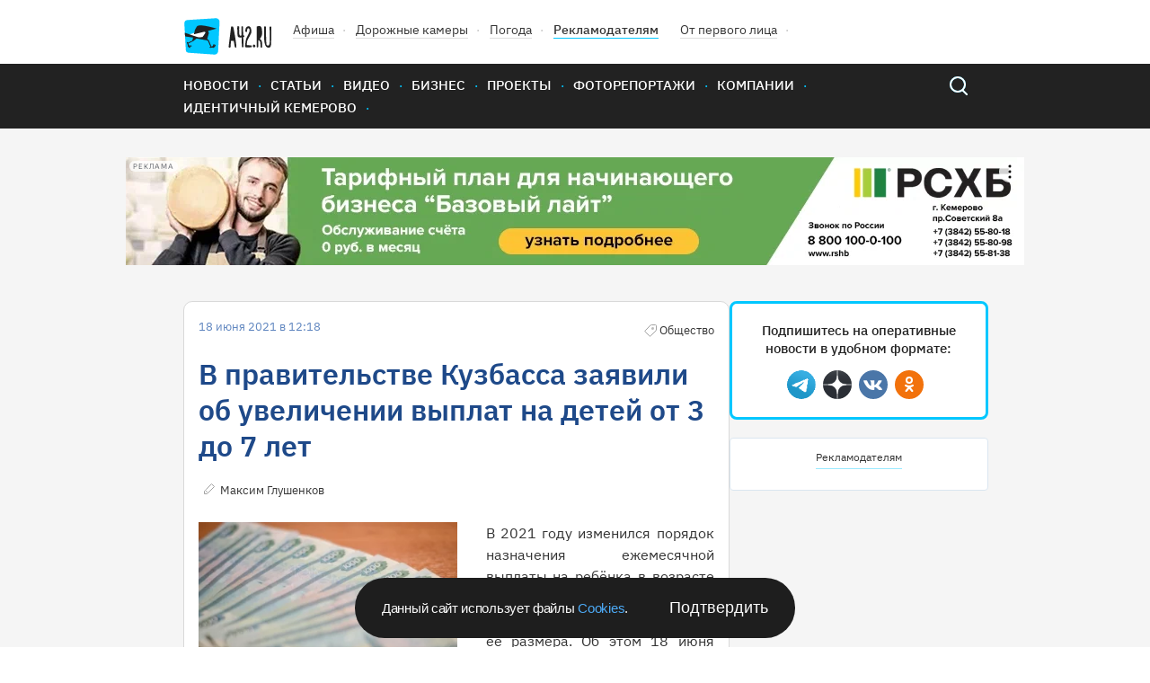

--- FILE ---
content_type: text/html; charset=UTF-8
request_url: https://gazeta.a42.ru/lenta/news/113310-v-pravitelstve-kuzbassa-zayavili-ob-uvelichenii-vyplat-na-detey-ot-3-do-7
body_size: 9990
content:
<!DOCTYPE html>
<html lang="ru" class="no-js" prefix="og: http://ogp.me/ns#" xmlns:og="http://opengraphprotocol.org/schema/">
<head>
    <!-- Google Tag Manager -->
<script>(function(w,d,s,l,i){w[l]=w[l]||[];w[l].push({'gtm.start':
            new Date().getTime(),event:'gtm.js'});var f=d.getElementsByTagName(s)[0],
        j=d.createElement(s),dl=l!='dataLayer'?'&l='+l:'';j.async=true;j.src=
        'https://www.googletagmanager.com/gtm.js?id='+i+dl;f.parentNode.insertBefore(j,f);
    })(window,document,'script','dataLayer','GTM-T6D538V');</script>
<!-- End Google Tag Manager -->    <title>В правительстве Кузбасса заявили об увеличении выплат на детей от 3 до 7 лет</title>
<meta name="description" content="В 2021 году изменился порядок назначения ежемесячной выплаты на ребёнка в возрасте от 3 до 7 лет включительно, а также механизм определения её размера. Об этом 18 июня рассказали в пресс-службе администрации правительства Кузбасса."/>
    <meta property="og:title" content="В правительстве Кузбасса заявили об увеличении выплат на детей от 3 до 7 лет - 18.06.2021 - Новости - A42.ru">
    <meta property="og:description" content="В 2021 году изменился порядок назначения ежемесячной выплаты на ребёнка в возрасте от 3 до 7 лет включительно, а также механизм определения её размера. Об этом 18 июня рассказали в пресс-службе администрации правительства Кузбасса.">
            <meta property="og:image" content="https://cdn.a42.ru/storage/uploads/7da/7da4ce70-cff4-11eb-a47e-1d6724be8217-640x_.jpg">
        <meta property="vk:image" content="https://cdn.a42.ru/storage/uploads/7da/7da4ce70-cff4-11eb-a47e-1d6724be8217-640x_.jpg">
        <meta name="relap-image" content="https://cdn.a42.ru/storage/uploads/7da/7da4ce70-cff4-11eb-a47e-1d6724be8217-640x_.jpg">
        <meta property="og:type" content="article">
    <meta property="og:url" content="https://gazeta.a42.ru/lenta/news/113310-v-pravitelstve-kuzbassa-zayavili-ob-uvelichenii-vyplat-na-detey-ot-3-do-7">
    <meta name="mediator" content="113310"/>
            <meta name="mediator_author" content="Максим Глушенков"/>
                <meta name="mediator_theme" content="Новости"/>
                <meta name="mediator_theme" content="Общество"/>
                <meta name="mediator_published_time" content="2021-06-18T12:18:02+0700"/>
        <link rel="amphtml" href="https://amp.gazeta.a42.ru/lenta/news/113310-v-pravitelstve-kuzbassa-zayavili-ob-uvelichenii-vyplat-na-detey-ot-3-do-7">
<meta charset="utf-8">
<!--[if IE]>
<meta http-equiv="X-UA-Compatible" content="IE=edge">
<![endif]-->
<meta name="keywords" content="">
<meta name="viewport" content="width=device-width, initial-scale=1.0, maximum-scale=1.0, user-scalable=no">
<meta name="csrf-token" content="2N06SUdquhs8droKGIWVg1KzFGOqyuvpc5NGiG4j"/>
<link rel="shortcut icon" href="/favicon.ico">
<link rel="canonical" href="https://gazeta.a42.ru/lenta/news/113310-v-pravitelstve-kuzbassa-zayavili-ob-uvelichenii-vyplat-na-detey-ot-3-do-7"/>
<link rel="preload" as="font" href="/static2020/fonts/plexsans/IBMPlexSans-Regular.woff2" type="font/woff2" crossorigin>
<link rel="preload" as="font" href="/static2020/fonts/plexsans/IBMPlexSans-Medium.woff2" type="font/woff2" crossorigin>
<link rel="preload" as="font" href="/static2020/fonts/plexsans/IBMPlexSans-SemiBold.woff2" type="font/woff2" crossorigin>
<link rel="preload" as="style" href="/static2020/css/app.css?id=701306a09701ac9d4e95">
<link rel="preload" as="script" href="/static2020/js/app.js?id=91a36bf53f5b1d4151ff">
<link rel="preconnect" href="https://cdn.a42.ru/">
<link rel="preconnect" href="https://a42.ru/">
                <link rel="preload" as="image"
              href="https://cdn.a42.ru/storage/uploads/7c0/7c077a40-cff4-11eb-94b7-fd03c8c9406a-358x_.webp">
        <link rel="preload" as="image" href="/static2020/images/author-icon.svg">
    <link rel="preload" as="image" href="/static2020/images/category-icon-gray.svg">
    <link rel="preload" as="image" href="/static2020/images/scroll-icon.svg">
    <link rel="preload" as="fetch" href="/ajax/auth/manage/113310">
    <link rel="preload" as="script" href="https://pagead2.googlesyndication.com/pagead/js/adsbygoogle.js">
<link rel="preload" as="script" href="/orphus.js">
<link rel="preload" as="image" href="/static2020/images/logo-icon.svg">
<link rel="preload" as="image" href="/static2020/images/menu-icon.svg">
<link rel="preload" as="image" href="/static2020/images/popup-close-icon.svg">
<link rel="preload" as="image" href="/static2020/images/search.svg">
<link rel="preload" as="image" href="/static2020/images/search-hover.svg">
<link rel="preload" as="image" href="/static2020/images/hot-icon.svg">
<link rel="preload" as="image" href="/static2020/images/orphus.png">
<link rel="preload" as="image" href="/static2020/images/tag-icon.svg">
<link rel="preload" as="image" href="/static2020/images/vk.svg">
<link rel="preload" as="image" href="/static2020/images/tw.svg">
<link rel="preload" as="image" href="/static2020/images/ok.svg">
<link rel="preload" as="image" href="/static2020/images/zen.png">
<link rel="preload" as="image" href="/static2020/images/yandexnews_btn.svg">
<link rel="preload" as="image" href="/static2020/images/googlenews_btn.svg">
<link rel="preload" as="image" href="https://a42.ru/promo/banners/RSHB_NEW.webp">

<link rel="stylesheet" href="/static2020/css/app.css?id=701306a09701ac9d4e95">
<link rel="icon" href="/favicon.svg" sizes="any" type="image/svg+xml">
<link rel="preconnect" href="https://ads.adfox.ru">
<link rel="preconnect" href="https://yastatic.net/">
<link rel="preconnect" href="https://www.googletagmanager.com/">
<link rel="preconnect" href="https://www.googletagservices.com/">
<link rel="preconnect" href="https://counter.yadro.ru/">
<link rel="preconnect" href="https://informer.yandex.ru/">
<link rel="preconnect" href="https://pagead2.googlesyndication.com/">
<link rel="preload" as="script" href="https://yandex.ru/ads/system/context.js">
<link rel="preload" as="script" href="https://mc.yandex.ru/metrika/tag.js">
<link rel="preload" as="script" href="https://www.google-analytics.com/analytics.js">    <!-- Yandex.Metrika counter -->
<script type="text/javascript" >
    (function(m,e,t,r,i,k,a){m[i]=m[i]||function(){(m[i].a=m[i].a||[]).push(arguments)};
        m[i].l=1*new Date();k=e.createElement(t),a=e.getElementsByTagName(t)[0],k.async=1,k.src=r,a.parentNode.insertBefore(k,a)})
    (window, document, "script", "https://mc.yandex.ru/metrika/tag.js", "ym");

    ym(12971374, "init", {
        clickmap:true,
        trackLinks:true,
        accurateTrackBounce:true,
        webvisor:false,
        trackHash:true
    });
</script>
<noscript><div><img src="https://mc.yandex.ru/watch/12971374" style="position:absolute; left:-9999px;" alt="" /></div></noscript>
<!-- /Yandex.Metrika counter -->

<!--LiveInternet counter--><script>
    function updateLiveInternetCounter(url, title)
    {
        new Image().src = "https://counter.yadro.ru/hit;a42?r"+
            escape(document.referrer)+((typeof(screen)=="undefined")?"":
                ";s"+screen.width+"*"+screen.height+"*"+(screen.colorDepth?
                screen.colorDepth:screen.pixelDepth))+";u"+escape(url)+
            ";h"+escape(title.substring(0,150))+
            ";"+Math.random();
    }
    updateLiveInternetCounter(document.URL, document.title)
    </script>
<!--/LiveInternet-->

<script>
    let bannerFunction;
    window.$ = function (callback) {
        let initInterval = setInterval(function () {
            if (window.jQuery) {
                clearInterval(initInterval);
                window.$ = jQuery;
                window.$(callback);
            }
        }, 20);
    }
</script>
<script>window.yaContextCb = window.yaContextCb || []</script>
<script src="https://yandex.ru/ads/system/context.js" async></script><script async src="https://lenta.sparrow.ru/js/loader.js"></script>
    </head>
<body>
<!-- Google Tag Manager (noscript) -->
<noscript><iframe src="https://www.googletagmanager.com/ns.html?id=GTM-T6D538V"
                  height="0" width="0" style="display:none;visibility:hidden"></iframe></noscript>
<!-- End Google Tag Manager (noscript) --><div class="js-container" id="app">
        <header class="header" >
    <div class="content-wrapper">
        <div class="header-wrapper">
            <ul class="header-top">
                <li class="header-top__item"><a href="/"> <img class="logo header__logo"
                                                                                  src="/static2020/images/logo-icon.svg"
                                                                                  alt="A42" width="98" height="41"></a>
                </li>
                <li class="header-top__item"><a class="header-top__link" href="https://afisha.a42.ru">Афиша</a></li>
                <li class="header-top__item"><a class="header-top__link" href="https://pdd.a42.ru">Дорожные
                        камеры</a></li>
                <li class="header-top__item"><a class="header-top__link" href="https://meteo.a42.ru">Погода</a></li>
                
                <li class="header-top__item"><a class="header-top__link header-top__link--bold" href="https://digital.a42.ru">Рекламодателям</a>
                </li>
                <li class="header-top__item"><a class="header-top__link" href="https://a42.ru/ot-pervogo-lica"
                                                rel="nofollow" target="_blank">От первого лица</a></li>
                
            </ul>
            
        </div>
    </div>
    <nav class="main-nav">
        <div class="content-wrapper main-nav__container">
            <button class="menu-button" type="button">
                <img src="/static2020/images/menu-icon.svg" alt="Открыть меню" width="48" height="48">
            </button>
            <a href="https://gazeta.a42.ru" class="header__logo_mobile"><img src="/static2020/images/logo3.svg"></a>
            <ul class="main-nav__list main-nav__list--close">


                <li class="main-nav__item"><a class="main-nav__link" href="https://gazeta.a42.ru/lenta/news">Новости</a></li>
                <li class="main-nav__item main-nav-mobile-menu-item"><a class="main-nav__link js-rubrics-mobile-menu__open">Рубрики</a></li>
                <li class="main-nav__item"><a class="main-nav__link" href="https://gazeta.a42.ru/lenta/articles">Статьи</a></li>
                <li class="main-nav__item"><a class="main-nav__link" href="https://gazeta.a42.ru/lenta/video">Видео</a></li>
                <li class="main-nav__item"><a class="main-nav__link" href="https://gazeta.a42.ru/lenta/biz">Бизнес</a></li>
                <li class="main-nav__item"><a class="main-nav__link" href="https://gazeta.a42.ru/lenta/projects">Проекты</a></li>
                <li class="main-nav__item"><a class="main-nav__link" href="https://gazeta.a42.ru/lenta/photos">Фоторепортажи</a></li>
                <li class="main-nav__item"><a class="main-nav__link" href="https://gazeta.a42.ru/lenta/companies">Компании</a></li>

                <li class="main-nav__item main-nav__item--pdd"><a class="main-nav__link" href="https://pdd.a42.ru">Дорожные камеры</a></li>
                <li class="main-nav__item"><a class="main-nav__link" href="https://gazeta.a42.ru/tags/identichnyj-kemerovo">Идентичный Кемерово</a></li>
            </ul>
            <form class="search" action="/search" method="get">
                <a class="search__button" href="#"></a>
                <p class="search__wrapper search__close">
                    <button class="search__button" type="submit"></button>
                    <input class="search__input" type="search" name="query">
                </p>
            </form>
        </div>
    </nav>
    <div class="main-nav__overlay"></div>
    <div class="cookie-modal__wrapper" id="cookieModal">
    <p class="cookie-modal__text">Данный сайт использует файлы
        <a class="cookie-modal__link" href="/agreement">Cookies</a>.
    </p>
    <button class="cookie-modal__button" id="cookieAccept">Подтвердить</button>
</div>

<style>
    .cookie-modal__wrapper {
        font-family: Arial, sans-serif;
        border-radius: 40px;
        background: #1e1e1e;
        display: none;
        max-width: 490px;
        min-width: 315px;
        width: calc(100% - 40px);
        padding: 20px 30px;
        align-items: center;
        justify-content: space-between;
        gap: 20px;
        position: fixed;
        left: 50%;
        transform: translateX(-50%);
        z-index: 1000;
        bottom: 10px;
        color: #fafafa;
        box-sizing: border-box;
        margin: 0 auto;
    }

    .cookie-modal__text {
        font-size: 15px;
        font-style: normal;
        font-weight: 400;
        line-height: 20px;
        letter-spacing: -0.3px;
        margin: 0;
    }

    .cookie-modal__button {
        font-size: 18px;
        background: transparent;
        border: none;
        color: #fafafa;
        cursor: pointer;
        padding: 0;
        margin: 0;
        white-space: nowrap;
        -webkit-appearance: none;
        -moz-appearance: none;
        appearance: none;
    }

    .cookie-modal__link {
        cursor: pointer;
        color: #4dabf7;
        text-decoration: none;
    }

    .cookie-modal__link:hover {
        text-decoration: underline;
    }

    @media (max-width: 600px) {
        .cookie-modal__wrapper {
            flex-direction: column;
            text-align: center;
            padding: 20px;
            border-radius: 20px;
        }

        .cookie-modal__button {
            width: 100%;
            padding: 10px 0;
        }
    }
</style>

<script>
    document.addEventListener('DOMContentLoaded', function() {
        const cookieModal = document.getElementById('cookieModal');
        const cookieAccept = document.getElementById('cookieAccept');

        if (!document.cookie.includes('cookieAccepted=true')) {
            cookieModal.style.display = 'flex';
        } else {
            cookieModal.style.display = 'none';
        }
        function getRootDomain(url) {
            const host = new URL(url).hostname;
            const parts = host.split('.');
            return parts.slice(-2).join('.');
        }
        const rootDomain = getRootDomain(window.location.href);
        cookieAccept.addEventListener('click', function() {
            const date = new Date();
            date.setFullYear(date.getFullYear() + 1);
            document.cookie = `cookieAccepted=true; domain=${rootDomain}; expires=${date.toUTCString()}; path=/`;

            cookieModal.style.display = 'none';
        });
    });
</script>
</header>
<div class="rubrics-mobile-menu__container">
    <div class="rubrics-mobile-menu js-rubrics-mobile-menu">
        <button class="rubrics__close js-rubrics-mobile-menu__close"></button>
        <h2 class="title title--second rubrics__title">Рубрики</h2>
        <ul class="rubrics__list">
            <li>
                <a href="https://gazeta.a42.ru/lenta/news/proisshestviya" class="rubrics__link ">Происшествия</a>
            </li>
            <li>
                <a href="https://gazeta.a42.ru/lenta/news/politika" class="rubrics__link ">Политика</a>
            </li>
            <li>
                <a href="https://gazeta.a42.ru/lenta/news/avto" class="rubrics__link ">Авто</a>
            </li>
            <li>
                <a href="https://gazeta.a42.ru/lenta/news/vlast" class="rubrics__link ">Власть</a>
            </li>
            <li>
                <a href="https://gazeta.a42.ru/lenta/news/zdorove" class="rubrics__link ">Здоровье</a>
            </li>
            <li>
                <a href="https://gazeta.a42.ru/lenta/news/ekonomika" class="rubrics__link ">Экономика</a>
            </li>
            <li>
                <a href="https://gazeta.a42.ru/lenta/news/kriminal" class="rubrics__link ">Криминал</a>
            </li>
            <li>
                <a href="https://gazeta.a42.ru/lenta/news/dom" class="rubrics__link ">Дом</a>
            </li>
            <li>
                <a href="https://gazeta.a42.ru/lenta/news/sport" class="rubrics__link ">Спорт</a>
            </li>
            <li>
                <a href="https://gazeta.a42.ru/lenta/news/eda" class="rubrics__link ">Еда</a>
            </li>
            <li>
                <a href="https://gazeta.a42.ru/lenta/news/zhkkh" class="rubrics__link ">ЖКХ</a>
            </li>
            <li>
                <a href="https://gazeta.a42.ru/lenta/news/puteshestviya" class="rubrics__link ">Путешествия</a>
            </li>
            <li>
                <a href="https://gazeta.a42.ru/lenta/news/znamenitosti" class="rubrics__link ">Знаменитости</a>
            </li>
            <li>
                <a href="https://gazeta.a42.ru/lenta/news/kultura" class="rubrics__link ">Культура</a>
            </li>
            <li>
                <a href="https://gazeta.a42.ru/lenta/news/obshchestvo" class="rubrics__link ">Общество</a>
            </li>
            <li>
                <a href="https://gazeta.a42.ru/lenta/news/tekhnologii" class="rubrics__link ">Технологии</a>
            </li>
            <li>
                <a href="https://gazeta.a42.ru/lenta/news/pogoda" class="rubrics__link ">Погода</a>
            </li>
        </ul>
    </div>
</div>
<div class="rubrics__overlay js-rubrics-mobile-menu__overlay"></div>
<div class="photos-popup js-photos-popup">
    <div class="photos-popup__image-wrapper js-photos-popup__image-wrapper">
        <img class="photos-popup__image js-photos-popup__image">
        <button class="photos-popup__close js-photos-popup__close">
            <img src="/static2020/images/popup-close-icon.svg" width="14" height="14">
        </button>
    </div>
    <button class="photos-popup__close photos-popup__close--mobile js-photos-popup__close">
        <img src="/static2020/images/popup-close-icon.svg" width="14" height="14">
    </button>
</div>
    <div class="banner-top-wrapper  banner-top-wrapper--news ">
        <!--AdFox START-->
<!--yandex_romanov@a42.ru-->
<!--Площадка: Газета A42.RU / * / *-->
<!--Тип баннера: 1000х120 баннер №1 и №2/ Газета-->
<!--Расположение: Газета / Баннер №1 (верхний)-->
<div class="banner_top_horizontal">









    <div id="adfox_165527674238769114_113310" class="center">

    </div>
</div>
<script>
    bannerFunction = function () {
        let div = document.getElementById("adfox_165527674238769114_113310");
        let divHidden = document.getElementById("adfox_165527674238769114_113310-hidden");
        if (div && !div.getAttribute("data-processed")) {
            window.yaContextCb.push(() => {
                Ya.adfoxCode.create({
                    ownerId: 292569,
                    containerId: 'adfox_165527674238769114_113310',
                    params: {
                        pp: 'sdp',
                        ps: 'desf',
                        p2: 'gjqd'
                    },
                    onRender: function () {
                        div.setAttribute("data-processed", "1");
                        // let img = divHidden.getElementsByTagName("img")[0];
                        // if (img) {
                        //     img.setAttribute("width", 1000);
                        //     img.setAttribute("height", 120);
                        // }
                        // div.innerHTML = divHidden.innerHTML;
                    },
                })
            });
        }
    }();
</script>
        <!--AdFox START-->
<!--yandex_romanov@a42.ru-->
<!--Площадка: Газета A42.RU / * / *-->
<!--Тип баннера: Fullscreen // A42.RU-->
<!--Расположение: Fullscreen // A42.RU-->
<div id="adfox_176647503546721831_113310" class="center">
</div>
<script>
    bannerFunction = function () {
        let div = document.getElementById("adfox_176647503546721831_113310");
        if (div && !div.getAttribute("data-processed")) {
            window.yaContextCb.push(() => {
                Ya.adfoxCode.create({
                    ownerId: 292569,
                    containerId: 'adfox_176647503546721831_113310',
                    params: {
                        pp: 'hrii',
                        ps: 'desf',
                        p2: 'jqiv'
                    },
                    onRender: function () {
                        div.setAttribute("data-processed", "1");
                    },
                })
            });
        }
    }();
</script>
    </div>
    <div class="js-materials-container" data-material-id="113310">
        <div class="js-mediator-article js-material"
     data-id="113310"
     data-title="В правительстве Кузбасса заявили об увеличении выплат на детей от 3 до 7 лет"
     data-url="https://gazeta.a42.ru/lenta/news/113310-v-pravitelstve-kuzbassa-zayavili-ob-uvelichenii-vyplat-na-detey-ot-3-do-7"
     itemscope
     itemtype="http://schema.org/Article">
    <script type="application/ld+json">
{
  "@context": "https://schema.org",
  "@type": "NewsArticle",
  "mainEntityOfPage": {
    "@type": "WebPage",
    "@id": "https://gazeta.a42.ru/lenta/news/113310-v-pravitelstve-kuzbassa-zayavili-ob-uvelichenii-vyplat-na-detey-ot-3-do-7"
  },
  "headline": "В правительстве Кузбасса заявили об увеличении выплат на детей от 3 до 7 лет",
  "image": [
    "https://cdn.a42.ru/storage/uploads/7da/7da4ce70-cff4-11eb-a47e-1d6724be8217-288x176.jpg"
  ],
  "datePublished": "2021-06-18 12:18:02",
  "dateModified": "2026-01-22 11:40:48",
    "author": {
    "@type": "Person",
    "name": "Максим Глушенков"
  },
    "publisher": {
    "@type": "Organization",
    "name": "gazeta.a42.ru",
    "address": {
      "@type": "PostalAddress",
      "streetAddress": "Россия, Кемерово, Бакинский переулок, 15"
    },
    "contactPoint": [
      {
        "@type": "ContactPoint",
        "telephone": "+7-384-245‑2295"
      },
      {
        "@type": "ContactPoint",
        "telephone": "+7-384-245‑2042"
      },
      {
        "@type": "ContactPoint",
        "telephone": "+7-384-245‑2126"
      }
    ],
    "logo": {
      "@type": "ImageObject",
      "url": "https://gazeta.a42.ru/static2020/images/social.jpg"
    }
  },
  "description": "В 2021 году изменился порядок назначения ежемесячной выплаты на ребёнка в возрасте от 3 до 7 лет включительно, а также механизм определения её размера. Об этом 18 июня рассказали в пресс-службе администрации правительства Кузбасса.",
  "genre": "Новости"
}
</script>

    <div class="content-wrapper">
        <div class="material__container">
            <article class="material">
                <header>
                    <div class="material__top-description">
                        <span class="date material__date">18 июня 2021 в 12:18</span>
                        <span>
                            
                                                                                                <span class="material__category material__category--old">Общество</span>
                                                                                        <ul class="card__counts">
                                <div class="js-stat-view-material" data-id="113310"></div>
                                                                                            </ul>
                        </span>
                    </div>

                    <h1 itemprop="headline"
                        class="title title--first material__title  desktop-only">
                        В правительстве Кузбасса заявили об увеличении выплат на детей от 3 до 7 лет
                    </h1>

                                            <h1 itemprop="headline" class="material__title mobile-only">
                            В правительстве Кузбасса заявили об увеличении выплат на детей от 3 до 7 лет
                        </h1>
                    
                    
                    
                    <div class="material__bottom-description">
                                                    <span itemprop="author"
                                  itemscope
                                  itemtype="http://schema.org/Person">
                                <a href="https://gazeta.a42.ru/lenta/author/maksim-glushenkov"
                                   class="material__author">
                                    <span itemprop="name">
                                        Максим Глушенков
                                    </span>
                                </a>
                            </span>
                                                <div class="manage-link" data-id="113310"></div>
                    </div>
                </header>

                <div itemprop="articleBody" class="material__body">
                    
                                            <div class="rte-block rte-img-text justify-block cf ">
        <div class="justify-block__left gallery-img">
                                        <img src = "https://cdn.a42.ru/storage/uploads/7c0/7c077a40-cff4-11eb-94b7-fd03c8c9406a-358x_.webp" width="1000" height="667" alt = "Фото: В правительстве Кузбасса заявили об увеличении выплат на детей от 3 до 7 лет 1" class="justify-block__image js-image-popup"  data-url="https://cdn.a42.ru/storage/uploads/7c0/7c077a40-cff4-11eb-94b7-fd03c8c9406a.jpg" data-original-url="/uploads/7c0/7c077a40-cff4-11eb-94b7-fd03c8c9406a.jpg" />
                    </div>
        <p style="text-align: justify;">В&nbsp;2021 году изменился порядок назначения ежемесячной выплаты на&nbsp;ребёнка в&nbsp;возрасте от&nbsp;3 до&nbsp;7 лет включительно, а&nbsp;также механизм определения её&nbsp;размера. Об&nbsp;этом 18&nbsp;июня рассказали в&nbsp;пресс-службе администрации правительства Кузбасса.</p>
<p style="text-align: justify;">Так, в&nbsp;прошлом году выплата равнялась 50% прожиточного минимума на&nbsp;ребёнка. Теперь&nbsp;же её&nbsp;размер зависит от&nbsp;материального благополучия семьи.</p>
<p style="text-align: justify;">&mdash;&nbsp;<em>Сейчас будет оцениваться и&nbsp;имущественный статус семьи. Из&nbsp;получателей выплат исключат тех, у&nbsp;кого две машины, две квартиры&nbsp;&mdash; то&nbsp;есть тех, кто фактически не&nbsp;нуждается, но&nbsp;претендует на&nbsp;выплаты. Углубилась оценка материального статуса заявителя. Сотрудники соцзащиты запрашивают и&nbsp;обрабатывают около 90 документов, чтобы дифференцированно насчитать выплаты адресно для каждой семьи</em>,&nbsp;&mdash; сказал заместитель председателя правительства Кузбасса Алексей Цигельник.</p>
<p style="text-align: justify;">Он&nbsp;добавил, что одним из&nbsp;ограничений, из-за которого нельзя получить такую материальную помощь от&nbsp;государства, является теневая занятость. Речь идёт о&nbsp;ситуации, когда у&nbsp;одного из&nbsp;родителей вообще нет доходов, но&nbsp;он&nbsp;не&nbsp;зарегистрирован на&nbsp;бирже труда и&nbsp;не&nbsp;является инвалидом. В&nbsp;этом случае по&nbsp;закону в&nbsp;выплатах будет отказано.</p>
<p style="text-align: justify;">При этом в&nbsp;законе предусмотрено и&nbsp;исключение. Оно касается родителей, у&nbsp;которых доходы отсутствовали по&nbsp;объективным обстоятельствам: это может быть, например, уход за&nbsp;ребёнком в&nbsp;возрасте до&nbsp;трёх лет или за&nbsp;ребёнком-инвалидом, престарелыми гражданами, срочная служба в&nbsp;армии, очное обучение в&nbsp;вузе.</p>
<p style="text-align: justify;">Если выплата была назначена по&nbsp;прежним условиям, но&nbsp;с&nbsp;учётом новых критериев семья не&nbsp;проходит на&nbsp;её&nbsp;получение, то&nbsp;выплаты продолжатся до&nbsp;окончания срока действия&nbsp;&mdash; до&nbsp;истечения года с&nbsp;их&nbsp;назначения.</p>
<p style="text-align: justify;">В&nbsp;АПК напомнили, что сейчас, ежемесячная выплата на&nbsp;ребёнка в&nbsp;возрасте от&nbsp;3 до&nbsp;7 лет включительно предоставляется семьям со&nbsp;среднедушевым доходом ниже величины прожиточного минимума на&nbsp;душу населения, сейчас&nbsp;&mdash; 10 727 рублей.</p>
<p style="text-align: justify;"><em>Фото: архив А42.RU</em></p>
    </div>

                                    </div>

                
                
                <div style="text-align: center; margin-bottom: 20px">
                    <!--AdFox START-->
<!--yandex_romanov@a42.ru-->
<!--Площадка: Газета A42.RU / * / *-->
<!--Тип баннера: 760x88 / Telegram-баннер-->
<!--Расположение: Новости / Баннер - Telegram 760x88-->
<div class="banner_middle_horizontal">
<div id="adfox_168258613471051748_113310"></div>
</div>
<script>
    $(function () {
        $('body').bind('adfox-loaded', function (e) {
            let $div = $("#adfox_168258613471051748_113310");
            if ($div.length && $div.is(":visible") && !$div.data('processed')) {
                $div.data('processed', 1);
                window.yaContextCb.push(() => {
                    Ya.adfoxCode.create({
                        ownerId: 292569,
                        containerId: 'adfox_168258613471051748_113310',
                        params: {
                            pp: 'dkhk',
                            ps: 'desf',
                            p2: 'ihgo'
                        }
                    })
                });
            }
        })
    });
</script>                </div>
                
                
                
                <div style="text-align: center">
                                    </div>
                <footer class="material__footer">
            <ul class="actual-themes__list">
            <li class="actual-themes__item">
        <a class="actual-themes__link"
           href="https://gazeta.a42.ru/lenta/news/kuzbass">Кузбасс</a>
    </li>
    <li class="actual-themes__item">
        <a class="actual-themes__link"
           href="https://gazeta.a42.ru/lenta/news/kuzbass/obshchestvo">Общество</a>
    </li>
        </ul>
        <div style="margin-bottom: 10px">
                                                        <span class="material-footer-tag">
                        <a class="material-footer-tag-link"
                           href="https://gazeta.a42.ru/tags/aleksej-cigelnik">Алексей&nbsp;Цигельник</a>
                     </span>
                                                                <span class="material-footer-tag">
                        <a class="material-footer-tag-link"
                           href="https://gazeta.a42.ru/tags/vyplaty-na-detej">Выплаты&nbsp;На&nbsp;Детей</a>
                     </span>
                                                                <span class="material-footer-tag">
                        <a class="material-footer-tag-link"
                           href="https://gazeta.a42.ru/tags/detskie-vyplaty">Детские&nbsp;Выплаты</a>
                     </span>
                                        <span class="material-footer-tag">
                <a class="material-footer-tag-link"
                   href="https://gazeta.a42.ru/tags">Облако тэгов</a>
            </span>
            </div>

    <div class="material-footer-social-container" style="display: none" id="socials-113310">
        <div class="material-footer-social">
            <a class="material-footer-social-link"
               href="https://vkontakte.ru/share.php?url=https://gazeta.a42.ru/lenta/news/113310-v-pravitelstve-kuzbassa-zayavili-ob-uvelichenii-vyplat-na-detey-ot-3-do-7"
               target="_blank">
                <div class="material-footer-social-img material-footer-social-vk-img"></div>
            </a>
            <a class="material-footer-social-link"
               href="https://t.me/share/url?url=https://gazeta.a42.ru/lenta/news/113310-v-pravitelstve-kuzbassa-zayavili-ob-uvelichenii-vyplat-na-detey-ot-3-do-7"
               target="_blank">
                <div class="material-footer-social-img material-footer-social-telegram-img"></div>
            </a>
            <a class="material-footer-social-link"
               href="https://web.whatsapp.com://send?text=https://gazeta.a42.ru/lenta/news/113310-v-pravitelstve-kuzbassa-zayavili-ob-uvelichenii-vyplat-na-detey-ot-3-do-7"
               target="_blank">
                <div class="material-footer-social-img material-footer-social-whatsup-img"></div>
            </a>
            <a class="material-footer-social-link"
               href="https://connect.ok.ru/offer?url=https://gazeta.a42.ru/lenta/news/113310-v-pravitelstve-kuzbassa-zayavili-ob-uvelichenii-vyplat-na-detey-ot-3-do-7"
               target="_blank">
                <div class="material-footer-social-img material-footer-social-ok-img"></div>
            </a>
        </div>
    </div>

    <div style="margin-bottom: 30px; display: flex; justify-content: space-between;">
        <div>
            <div class="material-footer-emo">
                <div class="material-footer-emo-img material-footer-emo-like material-footer-emo-like-113310-js"></div>
                <span class="material-footer-emo-count material-footer-emo-like-113310-count-js">0</span>
            </div>
            <div class="material-footer-emo">
                <div class="material-footer-emo-img material-footer-emo-smile material-footer-emo-smile-113310-js"></div>
                <span class="material-footer-emo-count material-footer-emo-smile-113310-count-js">0</span>
            </div>
            <div class="material-footer-emo">
                <div class="material-footer-emo-img material-footer-emo-sad material-footer-emo-sad-113310-js"></div>
                <span class="material-footer-emo-count material-footer-emo-sad-113310-count-js">0</span>
            </div>
            <div class="material-footer-emo">
                <div class="material-footer-emo-img material-footer-emo-evil material-footer-emo-evil-113310-js"></div>
                <span class="material-footer-emo-count material-footer-emo-evil-113310-count-js">0</span>
            </div>
        </div>
        <div>
            <div class="material-footer-emo-right">
                <div class="material-footer-emo-img material-footer-emo-comments material-footer-emo-comments-113310-js"></div>
                <span class="material-footer-emo-count">0</span>
            </div>
            <div class="material-footer-emo-right">
                <div class="material-footer-emo-img material-footer-emo-share material-footer-emo-share-113310-js"></div>
                <span class="material-footer-emo-count">&nbsp;</span>
            </div>
        </div>
    </div>
            <div class="comments" style="display: none" id="comments-113310">
            <h2 class="title title--second">Комментарии:</h2>
            <div class="commentics" data-commentics-processed="0" data-id="113310" data-title="В правительстве Кузбасса заявили об увеличении выплат на детей от 3 до 7 лет" data-url="https://gazeta.a42.ru/lenta/news/113310-v-pravitelstve-kuzbassa-zayavili-ob-uvelichenii-vyplat-na-detey-ot-3-do-7"></div>
<script src="/comments/embed.js" async></script>
        </div>
        <div class="banner">
        <!--AdFox START-->
<!--yandex_1130000024678445-->
<!--Площадка: Газета A42.RU / * / *-->
<!--Тип баннера: 730х80 / Газета-->
<!--Расположение: Газета / Инфоблок-->
<div class="banner_before_comments">
    <div id="adfox_15572208005023707_113310" style="width:100%; aspect-ratio: 73 / 8;">

    </div>
</div>
<script>
    bannerFunction = function () {
        let div = document.getElementById("adfox_15572208005023707_113310");
        if (div && !div.getAttribute("data-processed") && div.offsetParent) {
            window.yaContextCb.push(() => {
                Ya.adfoxCode.create({
                    ownerId: 292569,
                    containerId: 'adfox_15572208005023707_113310',
                    params: {
                        pp: 'sdz',
                        ps: 'desf',
                        p2: 'gjqf'
                    },
                    onRender: function () {
                        div.setAttribute("data-processed", "1");
                        let img = div.getElementsByTagName("img")[0];
                        if (img) {
                            img.setAttribute("width", 730);
                            img.setAttribute("height", 80);
                        }
                    },
                    onStub: function () {
                        div.remove();
                    },
                    onError: function () {
                        div.remove();
                    },
                })
            });
        }
    }();
</script>    </div>
    <div class="banner">
        <!--AdFox START-->
<!--yandex_romanov@a42.ru-->
<!--Площадка: Газета A42.RU / * / *-->
<!--Тип баннера: 730х80 / Газета-->
<!--Расположение: Газета / Баннер №5 (внутри материалов)-->
<div class="banner_before_comments">
    <div id="adfox_156342890251753201_113310" style="width:100%; aspect-ratio: 73 / 8;">

    </div>
</div>
<script>
    bannerFunction = function () {
        let div = document.getElementById("adfox_156342890251753201_113310");
        if (div && !div.getAttribute("data-processed") && div.offsetParent) {
            window.yaContextCb.push(() => {
                Ya.adfoxCode.create({
                    ownerId: 292569,
                    containerId: 'adfox_156342890251753201_113310',
                    params: {
                        pp: 'sdt',
                        ps: 'desf',
                        p2: 'gjqf'
                    },
                    onRender: function () {
                        div.setAttribute("data-processed", "1");
                        let img = div.getElementsByTagName("img")[0];
                        if (img) {
                            img.setAttribute("width", 730);
                            img.setAttribute("height", 80);
                        }
                    },
                    onStub: function () {
                        div.remove();
                    },
                    onError: function () {
                        div.remove();
                    },
                })
            });
        }
    }();
</script>
    </div>
    <div class="mobile-banner">
        <!-- Sparrow Lenta Loader -->
<script type="text/javascript" data-key="98dba627f91b8906b021e25e4a91a210">
    (function(w, a) {
        (w[a] = w[a] || []).push({
            'script_key': '98dba627f91b8906b021e25e4a91a210',
            'settings': {
                'w': 18507,
                'sid': 11316,
                'type': 'lenta',
            }
        });
        window['_SVKNativeLoader'] && window['_SVKNativeLoader'].initWidgets();
    })(window, '_svk_native_widgets');
</script>
<script type="text/javascript" data-key="94562ffcaa342d74138028b39b9d03d0">
    (function(w, a) {
        (w[a] = w[a] || []).push({
            'script_key': '94562ffcaa342d74138028b39b9d03d0',
            'settings': {
                'w': 18506,
                'sid': 11316,
                'type': 'lenta',
            }
        });
        window['_SVKNativeLoader'] && window['_SVKNativeLoader'].initWidgets()
    })(window, '_svk_native_widgets');
</script>
<!-- /Sparrow Lenta Loader-->    </div>
    <div class="desktop-banner">
        <!-- Sparrow Lenta Loader -->
<script type="text/javascript" data-key="1427e10d92d23fb0476c58351417849e">
    (function(w, a) {
        (w[a] = w[a] || []).push({
            'script_key': '1427e10d92d23fb0476c58351417849e',
            'settings': {
                'w': 18505,
                'sid': 11316,
                'type': 'lenta',
            }
        });
        window['_SVKNativeLoader'] && window['_SVKNativeLoader'].initWidgets();
    })(window, '_svk_native_widgets');
</script>
<!-- /Sparrow Lenta Loader-->    </div>
</footer>            </article>

            <aside class="material__aside">
                <div class="subscribes">
    <p class="subscribes__text">Подпишитесь на оперативные новости в удобном формате:</p>
    <ul class="subscribes__social-list social__list">
        <li class="subscribes__social-link"><a class="social__link social__link--telegram" href="https://t.me/+IgSUEAGD-6tjYTJi" target="_blank"> <span class="visually-hidden">Telegram</span></a></li>
        <li class="subscribes__social-link"><a class="social__link social__link--zen" href="https://zen.yandex.ru/a42" target="_blank"> <span class="visually-hidden">Дзен</span></a></li>
        <li class="subscribes__social-link"> <a class="social__link social__link--vk" href="https://vk.com/a42_ru" target="_blank"> <span class="visually-hidden">Вконтакте</span></a></li>
        <li class="subscribes__social-link"> <a class="social__link social__link--ok" href="https://ok.ru/novostikemerovo" target="_blank"> <span class="visually-hidden">Одноклассники</span></a></li>




    </ul>
</div>                <div class="banners__aside">
    <div class="banners__description">
        <a href="https://digital.a42.ru">Рекламодателям</a>
    </div>
    <diV class="banners__container">
        <div class="banner banner--aside">
            <!--AdFox START-->
<!--yandex_1130000024678445-->
<!--Площадка: Газета A42.RU / * / *-->
<!--Тип баннера: 292x467 / Газета-->
<!--Расположение: Газета / Баннер №3 (большой справа второй)-->
<div class="banner_aside_right">
    <div id="adfox_155711879900494411_113310" style="width: 100%; height: auto; vertical-align: middle; max-width: 240px; aspect-ratio: 3 / 5;">

    </div>
</div>
<script>
    bannerFunction = function () {
        let div = document.getElementById("adfox_155711879900494411_113310");
        if (div && !div.getAttribute("data-processed") && div.offsetParent) {
            window.yaContextCb.push(() => {
                Ya.adfoxCode.create({
                    ownerId: 292569,
                    containerId: 'adfox_155711879900494411_113310',
                    params: {
                        pp: 'sdr',
                        ps: 'desf',
                        p2: 'gjqe'
                    },
                    onRender: function () {
                        div.setAttribute("data-processed", "1");
                        let img = div.getElementsByTagName("img")[0];
                        if (img) {
                            img.setAttribute("width", 240);
                            img.setAttribute("height", 400);
                        }
                    },
                    onStub: function () {
                        div.remove();
                    },
                    onError: function () {
                        div.remove();
                    },
                })
            });
        }
    }();
</script>
        </div>
    </div>
</div>                            </aside>
        </div>
    </div>


    
    
    
    
    

    <div class="content-wrapper">
        <div class="material-more">
            
            
            
        </div>
        <div class="material__aside material__aside--mobile">
            <div class="subscribes">
    <p class="subscribes__text">Подпишитесь на оперативные новости в удобном формате:</p>
    <ul class="subscribes__social-list social__list">
        <li class="subscribes__social-link"><a class="social__link social__link--telegram" href="https://t.me/+IgSUEAGD-6tjYTJi" target="_blank"> <span class="visually-hidden">Telegram</span></a></li>
        <li class="subscribes__social-link"><a class="social__link social__link--zen" href="https://zen.yandex.ru/a42" target="_blank"> <span class="visually-hidden">Дзен</span></a></li>
        <li class="subscribes__social-link"> <a class="social__link social__link--vk" href="https://vk.com/a42_ru" target="_blank"> <span class="visually-hidden">Вконтакте</span></a></li>
        <li class="subscribes__social-link"> <a class="social__link social__link--ok" href="https://ok.ru/novostikemerovo" target="_blank"> <span class="visually-hidden">Одноклассники</span></a></li>




    </ul>
</div>            <div class="banners__aside">
    <div class="banners__description">
        <a href="https://digital.a42.ru">Рекламодателям</a>
    </div>
    <diV class="banners__container">
        <div class="banner banner--aside">
            <!--AdFox START-->
<!--yandex_1130000024678445-->
<!--Площадка: Газета A42.RU / * / *-->
<!--Тип баннера: 292x467 / Газета-->
<!--Расположение: Газета / Баннер №3 (большой справа второй)-->
<div class="banner_aside_right">
    <div id="adfox_155711879900494411_mobile_113310" style="width: 100%; height: auto; vertical-align: middle; max-width: 240px; aspect-ratio: 3 / 5;">

    </div>
</div>
<script>
    bannerFunction = function () {
        let div = document.getElementById("adfox_155711879900494411_mobile_113310");
        if (div && !div.getAttribute("data-processed") && div.offsetParent) {
            window.yaContextCb.push(() => {
                Ya.adfoxCode.create({
                    ownerId: 292569,
                    containerId: 'adfox_155711879900494411_mobile_113310',
                    params: {
                        pp: 'sdr',
                        ps: 'desf',
                        p2: 'gjqe'
                    },
                    onRender: function () {
                        div.setAttribute("data-processed", "1");
                        let img = div.getElementsByTagName("img")[0];
                        if (img) {
                            img.setAttribute("width", 240);
                            img.setAttribute("height", 400);
                        }
                    },
                    onStub: function () {
                        div.remove();
                    },
                    onError: function () {
                        div.remove();
                    },
                })
            });
        }
    }();
</script>
        </div>
    </div>
</div>
            
            
            

                    </div>

        
    </div>
</div>
    </div>
    <div class="content-wrapper scroll">
        <button class="scroll__up"></button>
    </div>
</div>
<div class="center ym-wrapper">
        <!-- Yandex.Metrika informer -->
    <a href="https://metrika.yandex.ru/stat/?id=12971374&amp;from=informer"
       target="_blank" rel="nofollow"><img src="https://informer.yandex.ru/informer/12971374/3_0_FFFFFFFF_EFEFEFFF_0_pageviews"
                                           style="width:88px; height:31px; border:0;" alt="Яндекс.Метрика" title="Яндекс.Метрика: данные за сегодня (просмотры, визиты и уникальные посетители)" /></a>
    <!-- /Yandex.Metrika informer -->

    <!--LiveInternet logo-->
    <a href="https://www.liveinternet.ru/click;a42"
                               target="_blank"><img src="https://counter.yadro.ru/logo;a42?54.1"
                                                    title="LiveInternet: показано число просмотров и посетителей за 24 часа"
                                                    alt="" style="border:0" width="88" height="31"/></a>
    <!--/LiveInternet-->


    </div>
    <script language="JavaScript">
    $(function () {
        $.post('https://gazeta.a42.ru/stat/stat.php', {
            stat_type: 'view',
            model_type: 'material',
            model_id: '113310',
            site: 'https://gazeta.a42.ru'
        });
        setTimeout(function () {
            $.post('https://gazeta.a42.ru/stat/stat.php', {
                stat_type: 'read',
                model_type: 'material',
                model_id: '113310',
                site: 'https://gazeta.a42.ru'
            });
        }, 21000)
    })
</script>
    <!-- Mediator counter code -->
<script class="js-mediator-script">
    !function(e){function t(t,n){if(!(n in e)){for(var r,a=e.document,i=a.scripts,o=i.length;o--;)if(-1!==i[o].src.indexOf(t)){r=i[o];break}if(!r){r=a.createElement("script"),r.type="text/javascript",r.async=!0,r.defer=!0,r.src=t,r.charset="UTF-8";var d=function(){var e=a.getElementsByTagName("script")[0];e.parentNode.insertBefore(r,e)};"[object Opera]"==e.opera?a.addEventListener?a.addEventListener("DOMContentLoaded",d,!1):e.attachEvent("onload",d):d()}}}t("//mediator.mail.ru/script/2819934/","_mediator")}(window);
</script>
<!-- End Mediator counter code -->
<script src="/static2020/js/app.js?id=91a36bf53f5b1d4151ff"></script>
<script>
    window.a42Project = 'gazeta';
    window.a42OrphusAction = 'https://api.a42.ru/orphus';
</script>
<script src="/orphus.js"></script>
<div style="display: none">
    <a href="http://orphus.ru" id="orphus"
       target="_blank" title="undefined">
        <img src="/static2020/images/orphus.png"
             id="orphus_logo"
             width="94" height="35" alt="Система Orphus"></a>
</div>
<!-- Top.Mail.Ru counter -->
<script type="text/javascript">
    var _tmr = window._tmr || (window._tmr = []);
    _tmr.push({id: "2902406", type: "pageView", start: (new Date()).getTime()});
    (function (d, w, id) {
        if (d.getElementById(id)) return;
        var ts = d.createElement("script"); ts.type = "text/javascript"; ts.async = true; ts.id = id;
        ts.src = "https://top-fwz1.mail.ru/js/code.js";
        var f = function () {var s = d.getElementsByTagName("script")[0]; s.parentNode.insertBefore(ts, s);};
        if (w.opera == "[object Opera]") { d.addEventListener("DOMContentLoaded", f, false); } else { f(); }
    })(document, window, "tmr-code");
</script>
<noscript><div><img src="https://top-fwz1.mail.ru/counter?id=2902406;js=na" style="position:absolute;left:-9999px;" alt="Top.Mail.Ru" /></div></noscript>
<!-- /Top.Mail.Ru counter --></body>
</html>


--- FILE ---
content_type: text/css
request_url: https://gazeta.a42.ru/static2020/css/app.css?id=701306a09701ac9d4e95
body_size: 17818
content:
@font-face{font-family:IBM Plex Sans;src:url(/static2020/fonts/plexsans/IBMPlexSans-Light.woff2) format("woff2"),url(/static2020/fonts/plexsans/IBMPlexSans-Light.woff) format("woff");font-weight:300;font-style:"normal";font-display:swap}@font-face{font-family:IBM Plex Sans;src:url(/static2020/fonts/plexsans/IBMPlexSans-Regular.woff2) format("woff2"),url(/static2020/fonts/plexsans/IBMPlexSans-Regular.woff) format("woff");font-weight:400;font-style:"normal";font-display:swap}@font-face{font-family:IBM Plex Sans;src:url(/static2020/fonts/plexsans/IBMPlexSans-Medium.woff2) format("woff2"),url(/static2020/fonts/plexsans/IBMPlexSans-Medium.woff) format("woff");font-weight:500;font-style:"normal";font-display:swap}@font-face{font-family:IBM Plex Sans;src:url(/static2020/fonts/plexsans/IBMPlexSans-SemiBold.woff2) format("woff2"),url(/static2020/fonts/plexsans/IBMPlexSans-SemiBold.woff) format("woff");font-weight:600;font-style:"normal";font-display:swap}@font-face{font-family:IBM Plex Sans;src:url(/static2020/fonts/plexsans/IBMPlexSans-Bold.woff2) format("woff2"),url(/static2020/fonts/plexsans/IBMPlexSans-Bold.woff) format("woff");font-weight:700;font-style:"normal";font-display:swap}.autocomplete-suggestions{border:1px solid #999;background:#fff;overflow:auto}.autocomplete-suggestion{padding:2px 5px;white-space:nowrap;overflow:hidden}.autocomplete-selected{background:#f0f0f0}.autocomplete-suggestions strong{font-weight:400;color:#39f}.autocomplete-group{padding:2px 5px}.autocomplete-group strong{display:block;border-bottom:1px solid #000}.audio{margin-bottom:25px}.audio .ppq-audio-player{position:relative;margin:0;width:528px;height:96px;max-width:100%;background-color:#f0f9fd;border-radius:8px;line-height:1}.audio .ppq-audio-player .play-pause-btn{margin:16px;width:64px;height:64px}.audio .ppq-audio-player .play-pause-btn .play-pause-icon{width:64px;height:64px;background-color:#00c7ff;border-radius:32px;border:none;box-shadow:0 8px 16px rgba(0,199,255,.32);transition:background-color .2s ease-in-out;background-repeat:no-repeat}.audio .ppq-audio-player .play-pause-btn .play-pause-icon:hover{background-color:#3dd2fb;box-shadow:0 10px 16px rgba(0,199,255,.16)}.audio .ppq-audio-player .play-pause-btn .play-pause-icon:active{background-color:#0eb9e9;box-shadow:0 4px 8px rgba(0,199,255,.16)}.audio .ppq-audio-player .player-bar{position:relative;margin-top:40px;padding-right:18px;box-sizing:border-box;width:390px;max-width:calc(100% - 130px);height:18px;background-color:#f0f9fd;border-radius:4px}.audio .ppq-audio-player .player-bar:before{content:"";position:absolute;height:4px;top:7px;left:0;right:0;background-color:#dae6f0}.audio .ppq-audio-player .player-bar .player-bar-loaded{margin-top:7px;height:4px;background-color:#dae6f0;border-radius:4px}.audio .ppq-audio-player .player-bar .player-bar-played{margin-top:7px;position:relative;height:4px;border-radius:2px;background-color:#00c7ff}.audio .ppq-audio-player .player-bar .player-bar-played:after{position:absolute;z-index:10;content:"";top:-7px;right:-18px;width:18px;height:18px;border-radius:9px;background-color:#00c7ff}.audio .ppq-audio-player .player-bar .player-bar-played:hover:after{background-color:#3dd2fb}.audio .ppq-audio-player .player-bar .player-bar-played:active:after{background-color:#0eb9e9}.audio .ppq-audio-player .player-time{width:auto;clear:both;position:absolute;bottom:10px;left:96px;font-family:IBM Plex Sans,sans-serif;font-weight:400;font-size:13px;line-height:24px;color:#333}.audio .ppq-audio-player .player-time-duration{left:unset;right:34px}.audio .ppq-audio-player .play-pause-btn .play-pause-icon:after{display:none}.audio .ppq-audio-player .play-pause-icon,.audio .ppq-audio-player.player-paused .play-pause-icon{background-image:url(/static2020/images/play-icon.svg);background-size:23px 30px;background-position:left 24px center}.audio .ppq-audio-player.player-playing .play-pause-icon{background-image:url(/static2020/images/pause-icon.svg);background-size:20px 24px;background-position:50%}body{display:flex;flex-direction:column;margin:0;padding:0;line-height:1.5;font-family:IBM Plex Sans,sans-serif;font-style:normal}*,:after,:before{box-sizing:border-box}a:not([class]){text-decoration-skip-ink:auto}img{max-width:100%;display:block}button,input,select,textarea{font:inherit}audio,canvas,iframe,img,svg,textarea,video{vertical-align:middle}textarea{resize:none}section{position:relative}.visually-hidden{position:absolute;width:1px;height:1px;margin:-1px;border:0;padding:0;white-space:nowrap;clip-path:inset(100%);clip:rect(0 0 0 0);overflow:hidden}.wrapper{display:flex;flex-direction:column;height:100%}.container{margin:0 auto;max-width:1000px;width:100%}.content-wrapper{margin:0 auto;width:1248px}.title{margin:0;font-weight:600;color:#1e4989}.title__container{display:flex;justify-content:space-between;align-items:center;width:928px;margin-bottom:24px}@media (max-width:1023px){.title__container{width:696px;margin-bottom:20px}}@media (max-width:767px){.title__container{width:100%}}.title--first,h1{font-size:32px;line-height:40px;margin-bottom:24px}.articles__top-container .title--first,.news__top-wrapper .title--first,.projects__top-container .title--first{margin-bottom:0}.title--second,h2{margin-bottom:24px;font-size:24px;line-height:32px}.title--third,h3{margin-bottom:18px;font-size:20px;line-height:24px}.content-container,.main-sidebar{display:flex;justify-content:space-between}.main-sidebar{width:608px;padding-top:64px}.column-container{width:288px;margin-bottom:48px}.banners-wrapper,.column-container--over{position:relative}.banner1920{margin:0 auto;display:block}@media (max-width:1919px){.banner1920{display:none}}.banner1440{margin:0 auto;display:none}@media (max-width:1919px){.banner1440{display:block}}@media (max-width:1439px){.banner1440{display:none}}.banner1024{margin:0 auto;display:none}@media (max-width:1439px){.banner1024{display:block}}@media (max-width:1023px){.banner1024{display:none}}.banner768{margin:0 auto;display:none}@media (max-width:1023px){.banner768{display:block}}@media (max-width:767px){.banner768{display:none}}.banner375{margin:0 auto;display:none}@media (max-width:767px){.banner375{display:block}}.load-more{display:block;margin:32px auto 56px;padding:12px 0;width:447px;border:2px solid #dae6f0;box-sizing:border-box;border-radius:24px;text-align:center;text-decoration:none;font-weight:500;font-size:18px;line-height:24px;color:#1e4989;background-color:transparent;outline:none}.load-more:active,.load-more:hover{border:2px solid #00c7ff}.load-more:active{background-color:rgba(0,199,255,.3)}.load-more--disabled{color:#8d8d8d;border:2px solid #ccc}.comments,.load-more__wrapper{width:928px;max-width:100%}.comments{margin:40px auto 20px}.center img{display:block;margin:0 auto}.button-action{display:block;position:relative;box-sizing:border-box;border-radius:24px;border:none;background-color:#00c7ff;color:#fff;transition:.2s ease-in-out;outline:none}.button-action img,.button-action span{z-index:1}.button-action:before{position:absolute;z-index:-1;content:"";right:8px;left:8px;top:12px;bottom:4px;background-color:#00c7ff;opacity:.8;filter:blur(16px);border-radius:35px}.button-action:hover:before{opacity:.6;filter:blur(16px)}.button-action:active:before{opacity:.8;filter:blur(8px)}.button-action:focus,.button-action:hover{background-color:#3dd2fb}.button-action:active{background-color:#0eb9e9}.button-action:disabled{background-color:#e8e8e8;color:#ccc}.button-action:disabled:before{display:none}.button-default{display:block;position:relative;box-sizing:border-box;border-radius:24px;border:2px solid #dae6f0;background-color:transparent;color:#1e4989;transition:.2s ease-in-out;outline:none}.button-default:focus,.button-default:hover{background-color:transparent;border:2px solid #00c7ff}.button-default:active{background-color:rgba(0,199,255,.3);border:2px solid #00c7ff}.button-default:disabled{background-color:transparent;border:2px solid #ccc;color:#8d8d8d}.input{padding:12px 16px;font-weight:400;font-size:15px;line-height:24px;background-color:#f0f9fd;border:1px solid #dae6f0;box-sizing:border-box;border-radius:2px;color:#333;outline:none}.input:hover{border:1px solid #5e85bf}.input:active,.input:focus{border:1px solid #9fc3e1}.input:disabled{border:1px solid #ccc;background-color:#fff}.list-3-row{justify-content:start}.list-3-row .item-3-row{margin-right:32px}.list-3-row .item-3-row:nth-child(3n){margin-right:0}.list-after-banner-3-row{justify-content:start}.list-after-banner-3-row .item-3-row{margin-right:32px}.list-after-banner-3-row .item-3-row:nth-child(4){margin-right:0}.mobile-banner{display:none}.a42-projects{display:flex}.col-half{width:50%}.ym-wrapper{display:flex;justify-content:center}.adsbygoogle,.adsbygoogle iframe,.adsbygoogle ins{max-width:100%}.scroll{position:fixed;z-index:100;bottom:0;left:50%;transform:translateX(-50%)}.scroll__up{position:absolute;z-index:100;bottom:50px;right:-55px;width:48px;height:48px;border:2px solid #dae6f0;box-sizing:border-box;border-radius:50%;background-color:#fff;transition:.2s ease-in-out;outline:none}.scroll__up:after{position:absolute;top:18px;left:15px;content:"";width:15px;height:15px;border-right:3px solid #00c7ff;border-bottom:3px solid #00c7ff;transform:rotate(-135deg)}.scroll__up:active,.scroll__up:hover{border:2px solid #00c7ff}.scroll__up:active{background-color:rgba(0,199,255,.3)}.svk-desctop{display:block}.svk-mobile{display:none}.relap-container{padding:0 20px}@media (max-width:1300px){.list-3-row{justify-content:space-between}.list-3-row .item-3-row{margin-right:0}.list-after-banner-3-row{justify-content:space-between}.list-after-banner-3-row .item-3-row{margin-right:0}}@media (max-width:1300px){.content-wrapper{width:928px;padding-left:27.5px;padding-right:27.5px}.main-sidebar{width:288px;flex-direction:column;padding-top:44px}.main-sidebar .banner--aside:nth-of-type(2){display:none}.column-container{margin-bottom:32px}.title--second{font-size:18px;line-height:24px;margin-bottom:11px}.title--third{margin-bottom:8px;font-size:16px;line-height:24px}}@media (max-width:1023px){.title--first{font-size:22px;line-height:24px;margin-bottom:20px}.content-wrapper{width:696px;padding-left:27.5px;padding-right:27.5px}.main-sidebar{width:216px;justify-content:flex-start}.column-container{width:216px;margin-bottom:25px}.banners-wrapper{top:150px;left:0;right:0;position:absolute;z-index:20}.load-more{margin:16px auto 40px}.a42-projects{flex-direction:column}.col-half{width:100%}}@media (max-width:767px){.content-wrapper{width:100%;min-width:320px}.js-material>.content-wrapper,.main-nav__container.content-wrapper{padding-left:0;padding-right:0}.js-material:nth-child(2) .content-wrapper .material__container{padding-top:0}.content-container,.main-sidebar{flex-direction:column}.main-sidebar{width:100%}.main-sidebar .banner--aside:nth-of-type(2){display:block}.column-container{width:100%}.banners-wrapper{position:static}.load-more{max-width:100%}.desktop-banner{display:none}.mobile-banner{display:block}.scroll__up{right:10px}.svk-desctop{display:none}.svk-mobile{display:block}}h1 sup a,h1 sup a:active,h1 sup a:hover,h1 sup a:link,h1 sup a:visited{color:#1e4989}#LentaInformComposite645855 span.mghead{margin-left:0!important;font:700 20px PT Sans Narrow,Helvetica Neue,Arial,serif!important}#LentaInformComposite645855 .mgbox{padding-top:0!important}#LentaInformComposite645855 div.mcimg,#LentaInformComposite645855 div.mcimg a.close-informer{display:none!important}#unit_89254 #container_89254{margin:0;border:0}@media (max-width:767px){#LentaInformComposite645855 .mgbox{padding-top:0!important;width:100%!important}#LentaInformComposite645855 .mgline{display:block;width:100%;margin:0 20px 0 0;border-color:transparent!important}}@media (min-width:768px){#LentaInformComposite645855 .mgline{width:230px!important;max-width:230px!important;margin:0 20px 0 0;border-color:transparent!important}}#LentaInformComposite645855 .mctitle{margin-top:11px!important}#LentaInformComposite645855 .mctitle a{line-height:20px!important}#LentaInformComposite645855 .mctitle a:hover{color:inherit!important;text-decoration:underline!important}@media (min-width:1366px){#LentaInformComposite645855 .mgbox{max-width:none;width:100%}#LentaInformComposite645855 .mgline{width:45.3%!important;max-width:none!important;margin-right:9.4%}#LentaInformComposite645855 .mgline:last-child{margin-right:0}}.mm-body{height:inherit!important;padding-bottom:12px}.mm-body__line--horizontal{width:250px!important}@media (min-width:768px){#container_89254{margin:0;border:0;padding-bottom:12px;padding-left:20px}}.list-container-item:hover{background-color:transparent!important}.mm-body__line--small a img{width:12px;height:12px}#container_89254 .list-container-item .image{margin:3px 7px 0 0;width:12px;height:12px}.social__list{display:flex;list-style:none;margin:0;padding:0}.social__list a,.social__list a:active,.social__list a:focus,.social__list a:hover{border-bottom:none}.social__list li{margin-right:8px}.social__link{display:flex;justify-content:center;align-items:center;width:32px;height:32px;border-radius:50%;background-repeat:no-repeat;background-position:50%}.social__link--zen{background-image:url(/static2020/images/zen.png);background-size:100%;background-position-x:0}.social__link--zen:hover{box-shadow:0 6px 8px rgba(31,31,31,.4)}.social__link--zen:active{box-shadow:0 2px 4px rgba(31,31,31,.4)}.social__link--telegram{background-image:url(/static2020/images/telegram.png);background-size:224%;background-position-x:-20px}.social__link--telegram:hover{box-shadow:0 6px 8px #207fa7}.social__link--telegram:active{box-shadow:0 2px 4px rgba(32,127,167,.4)}.social__link--vk{background-image:url(/static2020/images/vk.svg);background-color:#4a76a8;background-position:left 5px center}.social__link--vk:active,.social__link--vk:hover{box-shadow:0 6px 8px rgba(74,118,168,.4)}.social__link--vk:active{background-color:#3b618c}.social__link--fb{background-image:url(/static2020/images/fb.svg);background-color:#45619d}.social__link--fb:hover{box-shadow:0 6px 8px rgba(69,97,157,.4)}.social__link--fb:active{background-color:#354d7f;box-shadow:0 2px 4px rgba(69,97,157,.4)}.social__link--tw{background-image:url(/static2020/images/tw.svg);background-color:#55acee}.social__link--tw:hover{background-color:#55acee;box-shadow:0 6px 8px rgba(85,172,238,.4)}.social__link--tw:active{background-color:#3f8fcb;box-shadow:0 6px 8px rgba(85,172,238,.4)}.social__link--ok{background-image:url(/static2020/images/ok.svg);background-color:#f2720c}.social__link--ok:active,.social__link--ok:hover{box-shadow:0 6px 8px rgba(242,114,12,.4)}.social__link--ok:active{background-color:#dc6505}.social__link--inst{background-image:url(/static2020/images/inst.svg),radial-gradient(127.77% 127.77% at 14.93% 100.35%,#ffb140 0,#ff5445 25.59%,#fc2b82 59.9%,#8e40b7 100%)}.social__link--inst:active,.social__link--inst:hover{box-shadow:0 6px 8px rgba(224,49,144,.4)}.social__link--inst:active{background-image:url(/static2020/images/inst.svg),radial-gradient(127.77% 127.77% at 14.93% 100.35%,#da9633 0,#d04134 25.59%,#d6246e 59.9%,#723393 100%)}@media (max-width:1300px){.social__list{width:208px}}@media (max-width:1023px){.social__list{width:158px}.social__link{width:24px;height:24px;background-size:50%}.social__link--zen{background-size:100%}.social__link--telegram{background-size:52px;background-position-x:-14px}.social__link--vk{background-size:16px auto;background-position:left 4px center}.social__link--fb{background-size:6px auto}.social__link--tw{background-size:12px auto}.social__link--ok{background-size:7px auto}.social__link--inst{background-size:12px,100%}}@media (max-width:767px){.social__link{width:20px;height:20px}.social__link--vk{background-size:14px auto;background-position:left 3px center}.social__link--telegram{background-size:44px;background-position-x:-12px}.subscribes .social__link{width:32px;height:32px;background-position:50%;background-size:auto}.subscribes .social__link--vk{background-position:left 5px center}.subscribes .social__link--zen{background-size:100%}.subscribes .social__link--telegram{background-size:224%;background-position-x:-20px}.social__list{width:100%}.social__list li{margin-right:8px}}.footer-top{background-color:#f0f9fd;padding:6px 0}.footer-inoagent{padding-right:10px;padding-top:8px;padding-bottom:8px}.footer-inoagent-container{font-weight:400;font-size:14px;line-height:24px;color:#333}.footer-whatsapp{padding-right:10px;padding-top:8px;padding-bottom:8px}.footer-whatsapp-container{font-weight:400;font-size:14px;line-height:24px;color:#333}.footer-top__list{display:flex;list-style:none;margin:0 0 25px;padding:0}.footer-top__item{width:208px;margin-right:32px}.footer-top__item:last-child{width:528px;margin-right:0}.footer-top__title{margin:0;font-weight:400;font-size:13px;line-height:24px;color:#5e85bf}.footer-top__inner-list{list-style:none;margin:0;padding:0}.footer-top__inner-list a{font-weight:400;font-size:14px;line-height:24px;color:#333;text-decoration:none;border-bottom:1px solid rgba(34,34,34,.15)}.footer-top__inner-list a:focus,.footer-top__inner-list a:hover{border-bottom:1px solid #00c7ff}.footer-top__inner-list a:active{color:#8d8d8d;border-bottom:1px solid transparent}.footer-top__inner-list .social__link,.footer-top__inner-list .social__link:active,.footer-top__inner-list .social__link:focus,.footer-top__inner-list .social__link:hover{border-bottom:none}.footer .social__list{margin-bottom:23px}.footer-top__text{margin:0 0 10px;color:#222}.footer-bottom,.footer-top__text{font-weight:400;font-size:14px;line-height:24px}.footer-bottom{padding:40px 0 65px;background-color:#222;color:#fff}.footer-bottom a{color:#fff;text-decoration:none}.footer-bottom__container{display:flex;flex-wrap:wrap}.footer__contacts-list{display:flex;list-style:none;margin:0 0 10px;padding:0}.footer__contacts-item{margin-right:32px;width:208px}.footer__contacts-item p{margin:0}.contacts__title{font-size:13px;color:#00c7ff}.footer__copyright{display:flex;flex-direction:column;width:768px;font-size:13px;line-height:24px;color:#999}.footer__age{margin-top:20px;width:40px;height:40px;display:flex;justify-content:center;align-items:center;color:#fff;font-weight:700;font-size:16px;border:2px solid #fff;border-radius:50%}.footer__founders{width:480px;font-size:13px;line-height:24px;color:#999}.footer__creators{width:207px}.footer__awards{margin-left:272px}.atwinta{border-bottom:1px solid #ff007a}.footer-top__description p{margin-top:15px;margin-bottom:0;font-size:14px;line-height:24px;color:#333;text-align:justify}.footer__bottom-copyright{display:flex;justify-content:space-between}.footer__bottom-copyright p{font-size:14px;line-height:24px;color:#333;text-align:justify}@media (max-width:1300px){.footer-top__item:last-child{width:208px}.footer__copyright{width:448px}.footer__awards{margin-left:32px}}@media (max-width:1023px){.footer-top__item,.footer-top__item:last-child{width:158px}.footer-top__inner-list a{font-size:13px;line-height:8px}.footer-top__text{font-size:13px;line-height:16px}.footer-top__item{margin-right:24px}.footer-top__item:last-child{margin-right:0}.footer__contacts-list a{display:block;line-height:8px}.footer__contacts-list p{margin-bottom:10px}.footer__contacts-item{margin-right:24px;width:158px}.contacts__editor{position:relative;top:-5px}.footer-bottom{font-size:13px}.footer__copyright{width:332px;line-height:16px}.footer__founders{width:364px;line-height:16px}.footer__awards{margin-left:24px;width:170px;height:58px}.footer__creators{font-size:13px;line-height:16px}.footer .social__list{margin-bottom:20px}.footer__bottom-copyright{flex-direction:column}.footer__bottom-copyright p{text-align:center}}@media (max-width:767px){.footer-top__list{flex-wrap:wrap;justify-content:space-between;width:100%;margin:0 auto}.footer-top__item{margin-right:0;margin-bottom:13px}.footer-top__item,.footer-top__item:last-child{width:calc(50% - 12px)}.footer-bottom__container{flex-direction:column;align-items:center}.footer__contacts-list{width:100%;margin-bottom:25px;justify-content:space-between}.footer__contacts-item{width:calc(50% - 12px);margin-right:0}.footer__copyright{align-items:center;width:100%;margin:0 0 25px}.footer__founders{width:100%;padding-top:0;margin:0 0 25px}.footer__awards{margin:0 auto 25px}.footer__creators{width:100%;margin:0 auto;text-align:center}.footer .social__list{margin-bottom:11px}}.header{padding-top:20px;margin-bottom:32px;position:relative}.header:after{content:"";position:absolute;bottom:-32px;left:0;right:0;height:32px;background-color:#fff;z-index:0}.header__logo_mobile{display:none}.header-top{display:flex;flex-direction:row;align-items:flex-start;list-style:none;padding:0;margin:0 0 10px}.header-top__item{position:relative;margin-right:24px}.header-top__item:after{position:absolute;content:".";top:-3px;right:-13px;color:#ccc}.header__logo{width:98px;height:41px}.header__login,.header__logout{margin-left:auto}.header__login .button-logout,.header__logout .button-login{display:none}.button-login,.button-logout{position:relative;display:flex;justify-content:space-between;align-items:center;box-sizing:border-box;width:104px;padding:4px 20px 4px 11px;font-weight:500;font-size:14px;line-height:24px;color:#fff;border-radius:35px;border:none;background-color:#00c7ff;transition:.2s ease-in-out;text-decoration:none}.button-login img,.button-login span,.button-logout img,.button-logout span{z-index:1}.button-login:before,.button-logout:before{position:absolute;z-index:0;content:"";right:8px;left:8px;top:12px;bottom:4px;background-color:#00c7ff;opacity:.8;filter:blur(16px);border-radius:35px}.button-login:hover:before,.button-logout:hover:before{opacity:.6;filter:blur(16px)}.button-login:active:before,.button-logout:active:before{opacity:.8;filter:blur(8px)}.button-login:focus,.button-login:hover,.button-logout:focus,.button-logout:hover{background-color:#3dd2fb}.button-login:active,.button-logout:active{background-color:#0eb9e9}.header-top__link{font-weight:400;font-size:14px;line-height:24px;color:#333;text-decoration:none;border-bottom:1px solid rgba(34,34,34,.15);transition:.2s ease-in-out}.header-top__link:focus,.header-top__link:hover{color:#8d8d8d;border-bottom:1px solid #00c7ff}.header-top__link:active{border-bottom:none}.header-top__item:first-of-type:after,.header-top__item:nth-last-of-type(2):after{display:none}.header-top__link--bold{font-weight:500;border-bottom:1px solid #00c7ff}.header-top__link--bold:focus,.header-top__link--bold:hover{color:#00c7ff}.header-top__link--bold:active{color:#8d8d8d}.header-bottom{display:flex;list-style:none;margin:0;padding:0 0 15px}.header-bottom__item{margin-right:25px}.header-bottom__item--weather{padding-left:30px}.header-bottom__item--currency{margin-right:0;margin-left:auto}.header-bottom__link{font-weight:400px;font-size:14px;line-height:24px;text-decoration:none;color:#333}.header-bottom__link span{font-weight:600;font-size:14px;line-height:24px;color:#222}.header-bottom__item--weather{position:relative}.header-bottom__item--weather:before{position:absolute;top:-4px;left:0;content:"";width:32px;height:32px;background-position:50%;background-repeat:no-repeat;background-image:url(/static2020/images/weather-icon.svg)}.header-bottom__link .traffic{position:relative;display:inline-block;width:32px;text-align:center;color:#fff}.header-bottom__link .traffic:before{position:absolute;z-index:-1;content:"";top:-4px;left:0;width:32px;height:32px;background-position:50%;background-repeat:no-repeat;background-image:url(/static2020/images/traffic-red-icon.svg)}.header-bottom__link .currency{position:relative;padding-left:30px;padding-right:6px}.header-bottom__link .currency:before{content:"";position:absolute;width:24px;height:24px;top:-2px;left:2px;background-repeat:no-repeat;background-position:50%}.header-bottom__link .currency--dollar:before{background-image:url(/static2020/images/dollar-icon.svg)}.header-bottom__link .currency--euro:before{background-image:url(/static2020/images/euro-icon.svg)}@media (max-width:1023px){.header__logo{width:76px;height:30px}.header-top__link{font-size:13px}.header-top__item{margin-right:10px}.header-top__item:after{right:-7px}.button-login,.button-logout{width:94px;padding-right:10px}}@media (max-width:767px){.header-wrapper{display:flex;justify-content:space-between}.header-top{position:relative}.header__login{position:absolute;bottom:-50px;left:143px;z-index:1}.header-top__item:not(:first-of-type){display:none}.header__logo_mobile{display:block;margin:auto;width:100px}.header__logo{display:none;width:98px;height:41px}.header-bottom{flex-direction:column}.header-bottom__item{margin-right:0}.header-bottom__item--currency{display:none}}.main-nav{width:100%;background-color:#222;z-index:5000}.main-nav-mobile-menu-item{display:none}.main-nav__container{position:relative;display:flex}.main-nav__list{list-style:none;margin:0 0 0 -12px;display:flex;flex-wrap:wrap;padding:11px 0}.main-nav__item{position:relative}.main-nav__item:after{position:absolute;content:".";top:-3px;right:-2px;color:#00c7ff}.main-nav__item--pdd,.main-nav__item:nth-last-child(2):after{display:none}.main-nav__link{padding:0 12px;font-weight:500;font-size:15px;line-height:24px;text-transform:uppercase;text-decoration:none;color:#fff}.main-nav__link--red{color:#ff4545}.main-nav__link:after{position:absolute;content:"";bottom:-11px;left:0;height:4px;width:100%;background-color:transparent;transition:.2s ease-in}.main-nav__link:focus:after,.main-nav__link:hover:after{background-color:#00c7ff}.main-nav__link:active{color:#8d8d8d}.main-nav__link:active:after{background-color:transparent}.search{margin-right:-14px}.search__input{box-sizing:border-box;width:240px;padding:0 8px;font-weight:400;font-size:16px;line-height:24px;color:#ccc}.search__button,.search__input{height:48px;border:none;background-color:#222;outline:none}.search__button{display:block;width:48px;padding:0;background-image:url(/static2020/images/search.svg),url(/static2020/images/search-hover.svg);background-position:50%;background-repeat:no-repeat;cursor:pointer}.search__button:focus,.search__button:hover{background-image:url(/static2020/images/search-hover.svg),url(/static2020/images/search.svg)}.search__wrapper{display:flex;position:absolute;z-index:25;top:0;right:0}.search__close{display:none}.search__wrapper{margin:0}.menu-button,.search__icon-hover{display:none}.main-nav__overlay{display:none;position:fixed;z-index:10;top:0;left:0;width:100%;height:100vh}@media (max-width:1023px){.main-nav__list{margin-left:-6px}.main-nav__link{font-size:12px;padding:0 6px}}@media (max-width:767px){.main-nav-mobile-menu-item{display:block}.main-nav-fixed{position:fixed;top:0}.main-nav__container{position:relative;margin:0 auto;width:calc(100% - 56px)}.main-nav__list{flex-direction:column;position:fixed;z-index:1000;top:0;width:292px;height:100vh;background-color:#222;padding-left:43px;padding-top:25px;overflow-x:hidden}.main-nav__list--close{transform:translateX(-320px);transition:.25s ease-in}.main-nav__list--open{overflow-x:hidden;transform:translateX(-28px);transition:.25s ease-in}.main-nav__item{margin-right:100px;white-space:nowrap}.main-nav__item:after{width:10px;left:-15px;top:10px}.main-nav__item:last-child:after,.main-nav__item:nth-last-child(2):after{display:block}.main-nav__link{display:block;font-size:16px;padding:14px 0}.main-nav__link:after{display:none}.main-nav__item--pdd{display:block}.menu-button{display:flex;align-items:center;background-color:transparent;border:none;margin-left:-14px;padding:0;font-weight:500;font-size:15px;line-height:24px;text-transform:uppercase;color:#fff;cursor:pointer}.search__input{width:calc(100% - 48px)}.search__wrapper{width:100%}}.card{position:relative;box-sizing:border-box;width:288px;padding-bottom:23px}.card--no-photo{width:224px;padding-bottom:16px}.card__link{display:inline-block;margin:0;text-decoration:none;color:#000}.card__category{margin:0;position:absolute;z-index:5;top:5px;left:30px;font-weight:500;font-size:13px;line-height:24px;color:#fff}.card__category:before{content:"";position:absolute;top:5px;left:-23px;width:15px;height:15px;background-image:url(/static2020/images/category-icon.svg);background-repeat:no-repeat;background-position:50%}.card__date{margin:0;font-weight:400;font-size:13px;line-height:24px;color:#5e85bf}.card__type{position:absolute;z-index:5;bottom:11px;left:11px;margin:0;padding:0 6px;font-weight:600;font-size:9px;line-height:16px;color:#fff;text-transform:uppercase;text-align:center;background-color:#5e85bf;border-radius:11px}.card__type--video{background-color:#ff4545}.card__type--slider{position:static}.card__description{margin:0;font-weight:400;font-size:12px;line-height:24px;color:#8d8d8d}.card__title{margin:0 0 10px;font-weight:500;font-size:16px;line-height:24px;color:#222}.card__title--afisha{margin-bottom:0}.card:focus .card__title,.card:hover .card__title{color:#ff4545;transition:.4s ease-out}.card:active .card__title,.card:focus .card__title{color:#8d8d8d}.card--no-photo .card__title{margin:0;font-size:15px}.card__image{display:block;z-index:1;transition:.4s ease-out;height:100%!important;object-fit:cover}.card__image-wrapper{position:relative;margin-bottom:7px;width:300px;height:200px;overflow:hidden}.card__image-wrapper:after{opacity:0;content:"";position:absolute;z-index:2;width:288px;height:176px;background-image:linear-gradient(180deg,rgba(0,199,255,.3),rgba(0,199,255,0));top:0;left:0;transition:.4s ease-out}.card__banner-wrapper{width:288px}.card__banner-wrapper a img{margin:auto}.card:focus .card__image-wrapper:after,.card:hover .card__image-wrapper:after{opacity:1}.card:active .card__image-wrapper:after{opacity:0}.card:focus .card__image,.card:hover .card__image{transform:scale(1.05)}.card__counts{list-style:none;padding:0;display:flex;align-items:center;margin-top:4px}.card__count{position:relative;padding-left:20px;margin-right:10px;font-weight:400;font-size:12px;line-height:24px;color:#8d8d8d}.card__count:before{content:"";position:absolute;top:0;left:-3px;width:24px;height:24px;background-position:50%;background-repeat:no-repeat}.card__count--views:before{background-image:url(/static2020/images/views-icon.svg)}.card__count--comments:before{background-image:url(/static2020/images/comments-icon.svg)}.card__count--hot:before{height:24px;width:24px;background-image:url(/static2020/images/hot-icon.svg)}@media (max-width:1023px){.card{width:216px}.card__image-wrapper{width:216px;height:144px}.card__banner-wrapper{width:216px}.card__title{margin-bottom:8px;font-size:15px}}@media (max-width:767px){.card,.card__banner-wrapper,.card__link{width:100%}.card__image,.card__image-wrapper,.card__image-wrapper:after{width:100%;height:100%}.card__type--slider{display:none}.card__count{margin-right:5px}}.card-pinned{display:flex;justify-content:space-between;box-sizing:border-box;margin-bottom:40px;padding:32px 48px 32px 32px;width:928px;background:#fff;box-shadow:0 24px 32px rgba(0,0,0,.08),inset 0 2px 0 #dae6f0;border-radius:8px;text-decoration:none}.card-pinned .card__type{position:static}.card-pinned__image-wrapper{position:relative}.card-pinned__photo{width:448px;height:272px;object-fit:cover}.card-pinned__description{display:flex;flex-direction:column;width:350px}.card-pinned__date{margin:0;font-weight:400;font-size:13px;line-height:24px;color:#5e85bf}.card-pinned__top-container{position:relative;display:flex;justify-content:space-between;align-items:center;box-sizing:border-box;padding-top:7px;margin-bottom:13px}.card-pinned__title{display:block;margin-bottom:18px}.card-pinned__text{margin:0;color:#333}.card-pinned__bottom-container{display:flex;justify-content:space-between;align-items:center;margin-top:auto}.card-pinned__title{text-decoration:none}@media (max-width:1023px){.card-pinned{width:696px;padding:24px}.card-pinned__photo{width:312px;height:192px}.card-pinned__description{width:312px}.card-pinned__top-container{margin-bottom:0}.card-pinned__text{font-size:13px;line-height:16px}}@media (max-width:767px){.card-pinned{position:relative;width:100%;flex-direction:column;padding:16px}.card-pinned:after{position:absolute;bottom:-24px;left:-24px;content:"";width:48px;height:48px;border-radius:24px;background-color:#333;box-shadow:0 8px 16px rgba(0,0,0,.32);background-image:url(/static2020/images/pinned-icon.svg);background-position:50%;background-repeat:no-repeat}.card-pinned__photo{width:100%;height:100%;margin-bottom:7px}.card__type{display:none}.card-pinned__description{width:100%}.card-pinned__text{font-size:12px;margin-bottom:5px}.card-pinned__bottom-container{margin-top:0;align-items:flex-end}}.card-comment{display:flex;justify-content:space-between;box-sizing:border-box;margin-bottom:40px;padding:32px 48px 32px 32px;width:928px;background:#fff;box-shadow:0 24px 32px rgba(0,0,0,.08),inset 0 2px 0 #dae6f0;text-decoration:none}.card-comment__wrapper{position:relative}.card-comment__photo{width:320px;height:196px;object-fit:cover}.card-comment__description{display:flex;flex-direction:column;width:480px}.card-comment__subtitle{margin:0 0 10px;font-weight:500;font-size:16px;line-height:32px;color:#00c7ff}.card-comment__title{display:block;margin-bottom:10px}.card-comment__text{margin:0;font-weight:400;font-size:15px;line-height:24px;color:#333}.card-comment__bottom-container{display:flex;justify-content:space-between;align-items:center;margin-top:auto}.card-comment__title{text-decoration:none}@media (max-width:1300px){.card-comment{width:608px;padding:24px 48px 24px 24px}.card-comment__photo{width:216px;height:132px}.card-comment__description{width:272px}.card-comment__subtitle{font-size:14px;line-height:18px;margin-bottom:0}.card-comment__title{margin-bottom:0}.card-comment__text{font-size:13px;line-height:16px}}@media (max-width:1023px){.card-comment{width:456px;padding:20px 35px 25px}.card-comment__title{margin-bottom:5px}.card-comment__text{margin-bottom:12px}.card-comment__wrapper{display:none}.card-comment__description{width:100%}}@media (max-width:767px){.card-comment{width:100%;flex-direction:column;padding:16px}.card-comment__photo{width:100%;height:100%}.card-comment__wrapper{display:block;margin-bottom:7px}.card-comment__subtitle{font-size:13px;line-height:24px}.card-comment__text{font-size:12px;margin-bottom:5px}.card-comment__bottom-container{margin-top:0;align-items:flex-end}}.card-theme{position:relative;box-sizing:border-box;padding:0 16px 11px;background-image:linear-gradient(180deg,hsla(0,0%,100%,0),hsla(0,0%,100%,.6) 48.44%,hsla(0,0%,100%,.8) 75%,#fff);display:flex;flex-direction:column;transition:.3s}.card-theme,.card-theme__image{width:288px;height:120px;border-radius:8px}.card-theme__image{position:absolute;z-index:-1;top:0;left:0;object-fit:cover}.card-theme__shadow{position:absolute;z-index:-2;content:"";left:8px;right:8px;bottom:-8px;height:120px;opacity:.5;filter:blur(4px);transition:.3s}.card-theme__shadow img{width:100%;height:120px;object-fit:cover}.card-theme__title{margin:auto 0 0;font-weight:500;font-size:18px;line-height:24px;color:#333;transition:.3s}.card-theme__title--hot{position:relative;text-indent:24px}.card-theme__title--hot:before{content:"";position:absolute;top:0;left:-3px;width:24px;height:24px;background-position:50%;background-repeat:no-repeat;background-image:url(/static2020/images/hot-icon.svg)}.card-theme:hover .card-theme__title{color:#ff4545}.card-theme:hover .card-theme__shadow{opacity:.3}.card-theme:active .card-theme__title{color:#333}.card-theme:active .card-theme__shadow{opacity:.3}@media (max-width:1023px){.card-theme,.card-theme__image{width:216px;height:112px}.card-theme__title{font-size:15px;line-height:16px}.card-theme__title--hot{text-indent:16px}.card-theme__title--hot:before{left:-3px;width:16px;height:16px}}@media (max-width:767px){.card-theme,.card-theme__image{width:100%;height:120px}}.main-news{width:608px;padding-bottom:48px}.main-news__list{list-style:none;margin:0;padding:0;display:flex;justify-content:space-between;align-items:flex-start;flex-wrap:wrap}@media (max-width:1023px){.main-news{width:456px;padding-bottom:24px}}@media (max-width:767px){.main-news,.main-news__list{width:100%}.main-news__list li{width:calc(50% - 12px)}}@media (max-width:456px){.main-news__list{flex-direction:column}.main-news__list li{width:100%}}.main-aside{position:relative;width:288px;box-sizing:border-box;padding:32px 32px 60px;background-color:#fff;box-shadow:0 24px 32px rgba(0,0,0,.08);border-radius:4px}.main-aside__tabs{position:absolute;top:-40px;left:0;right:0;list-style:none;margin:0;padding:0;display:flex}.main-aside__tabs li{width:50%}.main-aside__tab{display:block;width:100%;font-weight:500;font-size:16px;line-height:40px;text-align:center;color:#8d8d8d;text-decoration:none;border-bottom:2px dotted #ccc;transition:border .3s ease-in-out}.main-aside__tab--active{color:#ff4545;border-bottom:3px solid #ff4545}.main-aside__tab:hover{color:#5e85bf;border-bottom:3px solid #ff4545}.main-aside__tab:active{font-size:14px}.main-aside__list{box-sizing:border-box;list-style:none;margin:0;padding:0;overflow:hidden;height:510px}.main-aside__list--comments{display:none}.main-aside__bottom{position:absolute;left:0;right:0;bottom:0;padding:54px 32px 32px;background-image:linear-gradient(180deg,hsla(0,0%,100%,0),hsla(0,0%,100%,.6) 19.27%,#fff 40.1%,#fff)}@media (max-width:1300px){.main-aside__list{height:400px}}@media (max-width:1023px){.main-aside{width:216px;padding:25px}.main-aside .card{width:166px}.main-aside__tab{font-size:14px}.main-aside__tab:active{font-size:12px}.main-aside__list{height:510px}}@media (max-width:767px){.main-aside{margin:0 auto;width:320px}.main-aside .card{width:100%}.main-aside__tab{font-size:16px}.main-aside__tab:active{font-size:14px}}.subscribes{width:288px;margin-bottom:20px;padding:20px 24px;border:3px solid #00c7ff;box-sizing:border-box;border-radius:8px;background-color:#fff}.subscribes__text{margin:0 0 14px;font-weight:500;font-size:15px;line-height:20px;color:#222;text-align:center}.subscribes__social-list{list-style:none;margin:0 auto;padding:0;width:100%;justify-content:center}@media (max-width:1023px){.subscribes{position:absolute;z-index:10;top:0;left:0;width:216px;padding:16px}.subscribes__social-list{width:100%}}@media (max-width:767px){.subscribes{position:static;width:320px;margin:0 auto 20px}}.region-news{min-height:411px;padding:40px 0 30px;background-color:#f0f9fd}.region-news__list{list-style:none;margin:0;padding:0;width:928px;display:flex;justify-content:space-between}@media (max-width:1300px){.region-news{min-height:443px}.region-news__list{flex-wrap:wrap;width:608px}.region-news__list .card{width:288px}}@media (max-width:1023px){.region-news{min-height:544px}.region-news__list{width:456px}.region-news__list .card{width:216px}}@media (max-width:767px){.region-news__list{width:100%}.region-news__list li{width:calc(50% - 12px)}.region-news__list .card{width:100%}}@media (max-width:456px){.region-news__list{width:100%;flex-direction:column}.region-news__list li{width:100%}}.read-all{display:flex;align-items:center;text-decoration:none}.read-all span{font-weight:500;font-size:16px;line-height:24px;color:#ff4545;border-bottom:1px solid rgba(255,69,69,.3)}.read-all__image-container{position:relative;width:30px;height:9px;overflow:hidden;margin-left:18px;transition:.2s ease-in-out;background-image:url(/static2020/images/arrow-icon.svg),url(/static2020/images/arrow-hover-icon.svg);background-repeat:no-repeat;background-position:100%;background-size:50px 9px}.read-all:active .read-all__image-container,.read-all:hover .read-all__image-container{width:100px;margin-left:0}.read-all:active span{color:#8d8d8d;border-bottom:1px solid hsla(0,0%,55.3%,.3)}.read-all:active .read-all__image-container{background-image:url(/static2020/images/arrow-hover-icon.svg),url(/static2020/images/arrow-icon.svg)}.actual-themes{padding:40px 0}.actual-themes__list{display:flex;flex-wrap:wrap;box-sizing:border-box;width:928px;max-width:100%;list-style:none;margin:0;padding:0}.actual-themes__item{margin-right:8px;margin-bottom:16px}.actual-themes__link{display:block;padding:2px 12px;font-weight:400;font-size:13px;line-height:24px;color:#333;border:2px solid #dae6f0;box-sizing:border-box;border-radius:80px;text-decoration:none;transition:.25s ease-in-out}.actual-themes__link:hover{border-color:#00c7ff}.actual-themes__link:active{border-color:#dae6f0;background-color:#dae6f0}.actual-themes__link--big{padding:6px 16px;font-weight:500;font-size:15px;color:#222;box-shadow:0 8px 16px rgba(0,0,0,.08)}.actual-themes__link--big:active{box-shadow:0 4px 8px rgba(0,0,0,.08)}.actual-themes__link--hot{position:relative;padding:6px 16px 6px 35px;font-weight:500;font-size:15px;color:#222;box-shadow:0 8px 16px rgba(0,0,0,.08)}.actual-themes__link--hot:before{content:"";position:absolute;top:6px;left:10px;width:24px;height:24px;background-position:50%;background-repeat:no-repeat;background-image:url(/static2020/images/hot-icon.svg)}.actual-themes__link--hot:active{box-shadow:0 4px 8px rgba(0,0,0,.08)}@media (max-width:1300px){.actual-themes__list{width:608px}.actual-themes__item{margin-bottom:8px}}@media (max-width:1023px){.actual-themes{padding:30px 0}.actual-themes__list{width:446px}}@media (max-width:767px){.actual-themes__list{width:100%}}.interesting__list{box-sizing:border-box;display:flex;justify-content:space-between;flex-wrap:wrap;list-style:none;margin:0;padding:0}@media (max-width:767px){.interesting__list{width:100%}.interesting__item{width:calc(50% - 12px)}.interesting__item .card{width:100%}}@media (max-width:456px){.interesting__list{flex-direction:column}.interesting__item{width:100%}}.slider-card__wrapper{width:928px;overflow:hidden;box-shadow:0 24px 32px rgba(0,0,0,.08),inset 0 2px 0 #dae6f0}.slider-card__list{display:flex;list-style:none;margin:0;padding:0;border-radius:8px;transition:.5s}.slider-card{display:flex;justify-content:space-between;box-sizing:border-box;width:928px;padding:32px 48px 32px 32px;background:#fff;flex-shrink:0;box-shadow:inset 0 2px 0 #dae6f0}.slider-card__photo{width:448px;height:272px}.slider-card__description{display:flex;flex-direction:column;width:350px}.slider-card__top-container{display:flex;justify-content:space-between;align-items:center;margin-bottom:15px}.slider-card__date{font-size:13px;color:#5e85bf}.slider-card__date,.slider-card__text{margin:0;font-weight:400;line-height:24px}.slider-card__text{font-size:15px;color:#333}.slider-card__bottom-container{display:flex;justify-content:space-between;align-items:center;margin-top:auto}.slider-card__buttons{display:flex;justify-content:space-between;width:104px;list-style:none;margin:0;padding:0}.slider-card__button{display:flex;justify-content:center;align-items:center;width:48px;height:48px;border:2px solid #dae6f0;box-sizing:border-box;border-radius:50%;background-color:transparent;transition:.2s ease-in-out;outline:none}.slider-card__button:hover{border:2px solid #00c7ff}.slider-card__button:active{border:2px solid #00c7ff;background-color:rgba(0,199,255,.3)}.slider-card__button[disabled=true],.slider-card__button[disabled=true]:active,.slider-card__button[disabled=true]:hover{border:none}.slider-card__button--left{transform:rotate(180deg)}.slider-card__title{text-decoration:none}@media (max-width:1023px){.slider-card__wrapper{width:696px}.slider-card{width:696px;padding:24px}.slider-card__photo{width:312px;height:192px}.slider-card__description{width:312px}.slider-card__top-container{margin-bottom:0}.slider-card__text{font-size:13px;line-height:16px}}@media (max-width:767px){.slider-card__wrapper{width:100%}.slider-card{width:100%;flex-direction:column;justify-content:flex-start;padding:16px 8px}.slider-card__link{margin-bottom:7px}.slider-card__photo{width:100%;height:100%}.slider-card__description{width:100%;flex-grow:1}.slider-card__text{font-size:12px;margin-bottom:5px}.slider-card__bottom-container{margin-top:auto;align-items:flex-end}.slider-card__buttons{width:72px}.slider-card__button{width:32px;height:32px}.slider-card__button svg{transform:scale(.6)}}@media (max-width:456px){.slider-card{padding:16px}.slider-card__buttons{width:104px}.slider-card__button{width:48px;height:48px}.slider-card__button svg{transform:scale(1)}}.afisha{padding-bottom:42px}.afisha__container{display:flex;justify-content:space-between}.afisha__list{display:flex;list-style:none;margin:0;padding:0}.afisha__list--big-card{width:928px;justify-content:space-between}.afisha__list--small-card{width:288px;flex-direction:column}.afisha__list .card--no-photo{width:100%}.afisha__item-small:nth-child(4){display:none}@media (max-width:1300px){.afisha__container{flex-direction:column}.afisha__list--small-card{width:100%;flex-direction:row;justify-content:space-between;margin-bottom:14px}.afisha__list--small-card .card--no-photo{width:208px}.afisha__item-small:nth-child(4){display:block}}@media (max-width:1023px){.afisha__list--big-card{width:100%}.afisha__list--small-card{margin-bottom:20px}.afisha__list--small-card .card--no-photo{width:156px}}@media (max-width:767px){.afisha__item-big:nth-child(3){display:none}.afisha__item-big{width:calc(50% - 12px)}.afisha__item-big .card{width:100%}.afisha__item-small{width:calc(50% - 12px)}.afisha__item-small .card--no-photo{width:100%}.afisha__list--small-card{flex-wrap:wrap}}@media (max-width:456px){.afisha__item-big:nth-child(3){display:block}.afisha__item-small:nth-child(4){display:none}.afisha__list--big-card{flex-direction:column}.afisha__item-big,.afisha__item-small{width:100%}}.banner{margin:0 auto 25px;overflow:hidden}.banner img{max-width:100%}.banner a,.banner img{display:block;margin:0 auto}.banner a{text-decoration:none}.banners__aside{width:288px;box-sizing:border-box;padding:9px 16px 16px;border:1px solid #dae6f0;border-radius:4px;background-color:#fff}.banners__aside--main-page{position:absolute;z-index:20;top:0;left:0}.banner--aside{margin-bottom:16px}.banner--aside:last-child{margin-bottom:0}.banners__description{margin-bottom:7px;display:flex;justify-content:center}.banners__description p{margin:0;font-weight:400;font-size:12px;line-height:24px;color:#8d8d8d}.banners__description a{font-weight:400;font-size:12px;line-height:24px;color:#333;text-decoration:none;border-bottom:1px solid rgba(0,199,255,.4)}.banner_main_aside_right{width:240px;margin:auto}.banner_middle_horizontal{width:100%;margin:25px auto 0}.banner_middle_horizontal--main-page{margin:135px auto 0}@media (max-width:1300px){.banner_middle_horizontal{width:100%;height:auto}}.banner-top-wrapper{width:100%;background-color:#fff;padding:0;margin-bottom:20px;display:flex;justify-content:center;position:relative;z-index:1;overflow:hidden}.banner-top-wrapper--news{background-color:#f5f5f5!important;overflow:visible}.banner-top-wrapper--news:before{content:"";position:absolute;top:-32px;left:0;right:0;height:32px;background-color:#f5f5f5;z-index:-1}.banner_top_horizontal{width:1200px;max-width:100%;margin:0 auto}.banner_top_horizontal,.banner_top_horizontal .center{display:flex;justify-content:center;align-items:center;background-color:transparent}.banner_top_horizontal .center{width:100%;height:100%}.banner_top_horizontal [id^=adfox_],.banner_top_horizontal iframe{background-color:transparent}@media (max-width:1200px){.banner_top_horizontal{width:100%}}.banner_aside_right{width:240px;margin:auto}.banner_before_comments{width:728px;height:auto;margin:auto}@media (max-width:728px){.banner_before_comments{width:100%}}@media (max-width:1024px){.banners__aside{width:216px}}@media (max-width:767px){.banners__aside{position:static;width:320px;margin:0 auto;padding:9px 12px 20px}.banner--aside{margin-bottom:15px}.banners__container{display:flex;justify-content:space-between;align-items:flex-start;flex-wrap:wrap}}.news__inner-wrapper{display:flex;justify-content:space-between;width:928px;align-items:center;flex-wrap:wrap}.news__top-wrapper{display:flex;flex-direction:column}.news__top-wrapper .title--first{margin-bottom:0}.news__filters-wrapper{flex-shrink:0}.news__filters{list-style:none;margin:0;padding:0;display:flex;align-items:center}.news__filter{position:relative;box-sizing:border-box;display:block;padding:0 20px;font-weight:500;font-size:14px;line-height:32px;text-transform:uppercase;text-decoration:none;letter-spacing:.02em;color:#8d8d8d;transition:.3s}.news__filter:hover{color:#333}.news__filter:after{position:absolute;content:"";height:1px;left:20px;right:20px;bottom:5px}.news__filter:hover:after{border-bottom:2px dotted #ccc}.news__filter:active:after{border-bottom:none}.news__filter--active{color:#1e4989;background-color:#f0f9fd;border-radius:40px}.news__filter--active:hover:after{border-bottom:none}.news__list{width:928px;list-style:none;margin:0;padding:0;display:flex;flex-wrap:wrap}.news__list--before-banner{margin-bottom:25px}.news__list--after-banner{width:928px}.news__container{display:flex;justify-content:space-between}.news__aside{position:relative;top:-376px;margin-bottom:-352px}.news__aside--static{top:0;margin-bottom:24px}.news__filters-open{display:none}.news__bottom-container{display:flex;flex-wrap:wrap;justify-content:space-between;align-items:flex-start;padding-top:30px}.news__bottom-column{width:100%}.news__important{float:right;box-sizing:border-box;width:288px;list-style:none;margin:0 0 30px;padding:32px 32px 10px;background-color:#fff;box-shadow:0 24px 32px rgba(0,0,0,.08),inset 0 2px 0 #dae6f0;border-radius:4px}.news__important-wrapper{width:100%;display:flex}.news__important-title{width:288px;margin-left:auto}.news__list--small-cards{width:928px;justify-content:flex-start}.news__list--small-cards .card{width:208px}.news__list--small-cards .news__item{margin-right:24px}.news__list--small-cards .news__item:nth-child(4n){margin-right:0}.news__list--load-more{width:100%}.news__subscribes-mobile{display:none}@media (max-width:1300px){.news__container{width:928px}.news__content-wrapper{width:608px}.news__list{width:100%}.news__list--after-banner{width:608px}.news__bottom-column{width:100%}.news__aside{top:0;margin-bottom:24px}.news__aside,.news__aside .subscribes{position:static}}@media (max-width:1023px){.news__aside{width:216px;margin-bottom:15px}.news__container,.news__inner-wrapper{width:696px}.news__content-wrapper{width:456px}.news__bottom-container{padding-top:20px}.news__important{width:216px;padding:16px 24px 10px}.news__important .card{width:100%}.news__important-title{width:216px}.news__list--after-banner{width:456px}.news__list--small-cards{width:100%;justify-content:flex-start}.news__list--small-cards .card{width:216px}.news__list--small-cards .news__item,.news__list--small-cards .news__item:nth-child(4n){margin-right:24px}.news__list--small-cards .news__item:nth-child(3n){margin-right:0}.news__list--before-banner{margin-bottom:15px}}@media (max-width:767px){.news__inner-wrapper{width:100%}.news__top-wrapper{position:relative}.news__filters-wrapper{min-width:130px;position:relative}.news__filter{color:#8d8d8d}.news__filter:after{left:0;right:0}.news__filters>li:first-child>.news__filter{padding-left:0}.news__filter--active{display:block;background-color:transparent;border-radius:0}.news__filter--active:hover{color:#8d8d8d}.news__filter--active:after,.news__filter--active:hover:after{border-bottom:2px dotted #ccc}.news__filters-open{position:absolute;z-index:11;top:4px;right:0;display:none;width:24px;height:24px;border:none;background-color:transparent}.news__filters-open:after{position:absolute;content:"";width:6px;height:6px;top:7px;left:9px;border-left:2px solid #8d8d8d;border-bottom:2px solid #8d8d8d;transform:rotate(-45deg)}.news__open-filter .news__filters-open{transform:rotate(180deg)}.news__open-filter .news__filter{display:block}.news__container,.news__content-wrapper{width:100%}.news__aside{display:none}.news__list li{width:calc(50% - 12px)}.news__bottom-container{padding-top:40px}.news__important,.news__important-wrapper{display:none}.news__list--after-banner{width:100%}.news__list--small-cards{width:100%;justify-content:space-between}.news__list--small-cards .card{width:100%}.news__list--small-cards .news__item{margin-right:0;width:calc(50% - 12px)}.news__list--small-cards .news__item:nth-child(4n){margin-right:0}.news__list--before-banner{margin-bottom:8px}.news__subscribes-mobile{display:block;margin:0 auto 24px}}@media (max-width:456px){.news__list--small-cards .news__item,.news__list li{width:100%}}.tags{box-sizing:border-box;width:800px;position:relative;list-style:none;margin:0 0 50px;padding:0 0 0 60px;display:flex;flex-wrap:wrap;align-items:center;min-height:48px}.tags:before{content:"";position:absolute;top:0;left:-4px;width:48px;height:48px;background-image:url(/static2020/images/tag-icon.svg);background-position:50%;background-repeat:no-repeat}.tags__link{margin-right:12px;font-weight:400;font-size:14px;line-height:24px;color:#333;text-decoration:none;border-bottom:1px solid rgba(0,199,255,.3);transition:.3s}.tags__link:hover{border-bottom:1px solid #00c7ff}.tags__link:active{border-bottom:1px solid #ccc}@media (max-width:1300px){.tags{width:575px}}@media (max-width:1023px){.tags{width:450px;margin-bottom:30px}}@media (max-width:767px){.tags{width:100%}}.calendar{margin-bottom:40px;box-sizing:border-box}.calendar,.calendar input{width:288px}.calendar__title{margin-bottom:25px}.calendar__fastdate{box-sizing:border-box;margin-right:8px;margin-bottom:8px;padding:6px 16px 6px 28px;min-height:32px;font-weight:400;font-size:13px;line-height:16px;color:#333;background-color:#fff;border:2px solid #dae6f0;border-radius:20px;background-image:url(/static2020/images/arrow-date-icon.svg);background-position:left 7px center;background-repeat:no-repeat}.calendar__fastdate--fire{padding-left:46px;background-image:url(/static2020/images/arrow-date-icon.svg),url(/static2020/images/hot-icon.svg);background-position:left 7px center,left 22px center}.calendar__fastdate:focus,.calendar__fastdate:hover{border:2px solid #00c7ff;background-color:transparent;outline:none}.calendar__fastdate:active{border:2px solid #00c7ff;background-color:rgba(0,199,255,.3)}.calendar__cancel,.calendar__confirm{padding:6px 0;text-align:center;width:calc(50% - 6px);background-image:none}.calendar__confirm{margin-right:0}.datepicker{width:288px;font-family:IBM Plex Sans,sans-serif;font-weight:400;font-size:16px;line-height:40px;color:#222;border:none}.datepicker-inline{margin-bottom:18px}.datepicker--nav{box-sizing:border-box;border-bottom:none;min-height:40px;padding:0}.datepicker--nav-title,.datepicker--nav-title i{font-weight:500;font-size:16px;line-height:24px;color:#333}.datepicker--nav-title{margin-left:-7px;padding:0;position:relative}.datepicker--nav-title:before{position:absolute;content:"";bottom:8px;left:0;right:0;height:2px;border-bottom:1px dashed #00c7ff}.datepicker--nav-title:after{position:absolute;content:"";width:6px;height:6px;top:17px;right:-15px;border-left:2px solid #8d8d8d;border-bottom:2px solid #8d8d8d;transform:rotate(-45deg)}.datepicker--nav-title:hover{background-color:transparent}.datepicker--nav-action{width:40px;height:40px;border:2px solid #dae6f0;box-sizing:border-box;border-radius:20px}.datepicker--nav-action svg{width:17px;height:14px}.datepicker--nav-action path{fill:none;stroke:#1e4989;stroke-width:2px}.datepicker--nav-action:focus,.datepicker--nav-action:hover{border:2px solid #00c7ff;background-color:transparent}.datepicker--nav-action:active{border:2px solid #00c7ff;background-color:rgba(0,199,255,.3)}.datepicker--nav-action.-disabled-{visibility:visible}.datepicker--days-names{margin:0}.datepicker--day-name{font-weight:400;font-size:12px;line-height:40px;color:#333;text-transform:lowercase}.-weekend-{color:#8d8d8d}.datepicker--cell{position:relative}.datepicker--cell:hover{color:#ff4545}.datepicker--cell:hover:after{position:absolute;content:"";bottom:3px;left:calc(50% - 12px);width:24px;height:2px;background-color:rgba(255,69,69,.3)}.datepicker--cell.-focus-{background:none}.datepicker--cell.-disabled-,.datepicker--cell.-disabled-:hover{color:#ccc}.datepicker--cell.-disabled-:hover:after{display:none}.datepicker--cell.-selected-{background-color:#00c7ff;color:#fff}.datepicker--cell-day.-current-{position:relative;color:#1e4989;font-weight:500}.datepicker--cell-day.-current-:after{position:absolute;content:"";bottom:3px;left:calc(50% - 12px);width:24px;height:2px;background-color:#00c7ff}.datepicker--cell-day.fire{position:relative}.datepicker--cell-day.fire:before{position:absolute;content:"";top:-11px;left:calc(50% - 12px);width:24px;height:24px;background-image:url(/static2020/images/hot-icon.svg);background-position:50%;background-repeat:no-repeat}@media (max-width:1023px){.calendar,.calendar input,.datepicker{width:216px}.datepicker--nav-title,.datepicker--nav-title i{font-size:15px}.datepicker--cell{font-size:14px}}@media (max-width:767px){.calendar{display:none}}.material{width:640px;display:flex;flex-direction:column;background:#fff;border-radius:10px;padding:16px;border:1px solid #d9d9d9}@media (max-width:768px){.material__ad-info{display:flex;flex-direction:column;max-width:180px}}@media (max-width:768px){.material__ad-info>span{word-break:break-word}}.js-material .content-wrapper{margin-top:-32px;padding-top:32px}@media (max-width:767px){.js-material .content-wrapper{margin-top:-32px;padding-top:32px}}.material-next{padding-top:35px;box-shadow:0 -16px 16px rgba(0,0,0,.08)}.material-next__container{box-sizing:border-box;width:928px;max-width:100%;margin:0 auto}.material-next__link{position:relative;display:block;margin-bottom:30px;padding:8px 0 8px 32px;font-weight:600;font-size:16px;line-height:16px;text-decoration:none;color:#333}.material-next__link:before{position:absolute;top:0;left:-4px;content:"";width:32px;height:32px;background-image:url(/static2020/images/scroll-icon.svg);background-repeat:no-repeat;background-position:50%}.material-more{width:928px;max-width:100%;margin:40px auto 25px}.material__container{display:flex;margin:0 auto;padding-top:20px;width:1080px;column-gap:20px}@media (max-width:767px){.material__container{padding-top:0}}.material-next .material__container{margin-bottom:0}.material__aside{width:288px;align-self:flex-start;position:sticky;top:0;z-index:10}.material__aside .subscribes{position:static;margin-bottom:20px}.material__aside--mobile{display:none}.material__aside-wrapper{box-sizing:border-box;padding:32px 32px 16px;background-color:#fff;box-shadow:0 24px 32px rgba(0,0,0,.08),inset 0 2px 0 #dae6f0;border-radius:4px}.material__themes-title{margin-bottom:17px}.material__top-description{display:flex;justify-content:space-between}.material__bottom-description{display:flex;align-items:center;margin-bottom:25px}.material__top-description>span:last-child{display:flex;justify-content:flex-end;align-items:flex-start;column-gap:10px;text-align:right;flex-wrap:wrap;max-width:70%}.material__ad-info{display:flex;flex-direction:column;align-items:flex-end;text-align:right;max-width:100%}.material__ad-info>span,.material__eridinfo{word-break:break-word;overflow-wrap:anywhere}.material__eridinfo-text{font-size:13px;color:#333}.material__ad-info--bottom{align-items:flex-start;text-align:left;margin-top:10px;row-gap:0}.material__ad-info--bottom>span{display:block}.material__category.material__category--old{display:inline-flex;align-items:center;justify-content:flex-end;padding-left:0;text-align:right;width:auto;margin-top:4px}.material__top-description .card__counts.mobile-only{display:flex;justify-content:flex-end;width:100%;margin:0;padding:0}@media (max-width:768px){.material__top-description>span:last-child{max-width:100%}}@media (max-width:768px){.desktop-only{display:none!important}.mobile-only{display:flex!important}}@media (min-width:769px){.desktop-only{display:flex!important}.mobile-only{display:none!important}}.material__date{margin:0;color:#5e85bf}.material__date,.material__eridinfo{font-weight:400;font-size:13px;line-height:24px}.material__eridinfo{color:#333}.material__category{position:relative;margin:0;font-weight:400;font-size:13px;line-height:24px}.material__category-wrapper{display:flex;column-gap:10px}.material__category-wrapper.mobile-only{margin-top:16px;margin-bottom:16px}.material__category-wrapper.desktop-only{justify-content:flex-end}.material__category--old{color:#333}.material__category--old:before{content:"";position:absolute;top:-1px;left:-21px;width:24px;height:24px;background-image:url(/static2020/images/category-icon-gray.svg);background-repeat:no-repeat;background-position:50%;background-size:100%}.material__category--new{display:flex;align-items:center;column-gap:1px;padding:2px 6px;color:#fff!important;background:#a0a2a7;border-radius:6px;text-decoration:none}.material__category--new .material__category-icon{width:20px;height:20px;background-repeat:no-repeat;background-position:50%;background-image:url(/static2020/images/category-icon-new.svg)}.material__category--new .material__category-icon.\--region{background-image:url(/static2020/images/category-icon-geomark.svg)}.material__title{font-weight:600;color:#1e4989;font-size:32px;line-height:40px;margin-bottom:16px;margin-top:16px}.material__title--with-border{margin-bottom:0;padding-bottom:16px;border-bottom:2px solid #f6f6f7}.material__card{position:relative;width:100%;margin-bottom:16px}.material__card>img{width:100%;height:100%;object-position:center;object-fit:contain}.material__card:before{content:"";position:absolute;bottom:0;left:0;width:100%;height:40%;background:linear-gradient(0deg,rgba(0,0,0,.8),transparent);z-index:2}.material__card.desktop-only{height:400px;width:100%;overflow:hidden}.material__card.mobile-only{display:none;height:472px;width:calc(100% + 32px);margin:0 -16px}.material__card-bottom{position:absolute;bottom:0;display:flex;flex-direction:column;row-gap:15px;width:100%;z-index:2;color:#fff}.material__card-bottom--desktop{padding:0 26px 5px 8px}.material__card-bottom--mobile{padding:0 26px 5px}.material__card-title{color:#fff;font-size:22px!important;margin-bottom:0!important;line-height:24px!important;z-index:2}.material__card-marker{border-radius:50%;height:3px;width:3px;background-color:#fff;opacity:.5;margin-left:10px}.material__card-description{display:flex;column-gap:10px;opacity:.5;font-size:13px}@media (max-width:1024px) and (min-width:768px){.material__card-description{flex-direction:column}}.material__card-description.\--mobile{flex-wrap:wrap;left:28px}.material__card-description>div{display:flex;align-items:center}.material__subtitle{font-size:medium;font-weight:400;color:#8d8d8d;margin-top:0;margin-bottom:10px}.material__author{position:relative;margin:0 24px 0 0;padding-left:24px;font-weight:400;font-size:13px;color:#333;text-decoration:none}.material__author:before{content:"";position:absolute;top:-5px;left:0;width:24px;height:24px;background-image:url(/static2020/images/author-icon.svg);background-repeat:no-repeat;background-position:50%;background-size:100%}.material__footer{margin-top:auto}.material__footer .banner{margin-top:25px;margin-bottom:0;background:#f5f5f5}.material__themes{list-style:none;margin:0;padding:0}.material .actual-themes__list{width:100%;margin-bottom:5px}.material .tags{width:100%;margin-bottom:28px}.js-materials-container{background:#f5f5f5}@media (max-width:1300px){.material{width:608px}.material__title{font-size:32px;line-height:40px}.material__themes-title{font-size:24px;line-height:32px}.material__container{width:928px;margin-bottom:40px}}@media (max-width:1023px){.material__container{width:696px;margin-bottom:40px}.material__aside-wrapper{padding:24px}.material__themes .card{width:100%}.material{width:456px}.material__aside{width:216px}.material__title{font-size:22px;line-height:24px}.material__themes-title{font-size:18px;line-height:24px}}@media (max-width:767px){.material__aside{display:none;position:static}.material__aside--mobile{display:block;width:100%;margin:25px auto 50px}.material,.material__container{width:100%}.material-more .news__item:last-child{display:none}}.material__card-separator{display:none;width:100%;height:2px;background-color:#f6f6f7;margin:14px 0 5px}@media (max-width:1300px) and (min-width:1024px){.material__card.desktop-only{width:100%;max-width:600px}}@media (max-width:1023px) and (min-width:769px){.material__card.desktop-only{width:100%;max-width:456px}}@media (max-width:768px){.material__card.desktop-only{width:100%}.material__card-separator{display:block}}@media (max-width:1024px){.material__card>img{object-fit:cover}}@media (max-width:375px){.material__card>img{object-fit:contain}}@media (max-width:320px){.material__card>img{object-fit:cover}}.rte-slider .lSAction>.lSNext{left:73px}.rte-slider .lSAction>.lSPrev{left:16px}.rte-slider .lSAction>a{top:18px}.material__card-desktop-alt a:link{color:#fff;text-decoration:none}.material__card-desktop-alt a:visited{color:#fff}.material__card-desktop-alt a:hover{color:#fff;text-decoration:underline;text-decoration-color:#fff!important}.material__card-desktop-alt a:active{color:#8d8d8d;text-decoration-color:#8d8d8d!important}.gutter_40{margin-top:40px}.videoframe,p{margin-bottom:20px}.videoframe iframe,p iframe{width:100%;height:427.5px}@media (max-width:1300px){.videoframe iframe,p iframe{width:100%;height:342px}}@media (max-width:1023px){.videoframe iframe,p iframe{width:100%;height:256.5px}}@media (max-width:767px){.videoframe iframe,p iframe{width:100%;height:calc(56.25vw - 31.5px)}}.socialframe{margin-bottom:20px}.socialframe div{height:100%}.socialframe iframe{margin:0 auto!important;width:100%!important;max-width:100%!important}.material__body img{height:auto}.lslide img{width:760px;max-width:100%}.rte-block{margin-bottom:25px}.rte-block h1{font-size:32px;line-height:40px}.rte-block h1,.rte-block h2{font-weight:600;color:#1e4989;margin:0 0 24px}.rte-block h2{font-size:24px;line-height:32px}.rte-block h3{font-weight:600;color:#1e4989;margin:0 0 18px;font-size:20px;line-height:24px}.rte-block blockquote{position:relative;padding:18px 18px 18px 48px;background:rgba(0,199,255,.2);border-radius:6px;margin:0 0 15px;width:100%;clear:both;box-sizing:border-box}.rte-block blockquote:before{content:url(/content/quote.svg);position:absolute;left:0;top:12px}.archive-block figure,.rte-block figure{margin:0 0 23px;padding:0}.archive-block figcaption,.rte-block figcaption{font-weight:400;font-size:13px;line-height:24px;color:#8d8d8d}.archive-block figure img,.rte-block figure img{width:760px;height:auto;margin-bottom:15px}@media (max-width:1300px){.archive-block figure img,.rte-block figure img{width:608px;margin-bottom:15px}}@media (max-width:1023px){.archive-block figure img,.rte-block figure img{width:456px;margin-bottom:7px}}@media (max-width:767px){.archive-block figure img,.rte-block figure img{width:100%}}.material__body a,.rte-block a{color:#333;transition:.3 ease}.material__body a:hover,.rte-block a:hover{text-decoration-color:#00c7ff}.material__body a:active,.rte-block a:active{color:#8d8d8d;text-decoration-color:#8d8d8d}.material__body p,.rte-block,.rte-block p{margin:0 0 15px;font-weight:400;font-size:16px;line-height:24px;color:#333}@media (max-width:1023px){.material__body p,.rte-block,.rte-block p{font-size:15px}}.column-list__item_3.gallery-img{width:232px}@media (max-width:1300px){.column-list__item_3.gallery-img{width:181px}}@media (max-width:1023px){.column-list__item_3.gallery-img{width:100%;margin-bottom:20px}.column-list__item_3.gallery-img img{width:100%}}.rte-images_columns_3{list-style:none;margin:0 0 20px;padding:0;display:flex;justify-content:space-between;gap:5px}@media (max-width:1023px){.rte-images_columns_3{flex-direction:column}}.rte-images_columns_2{list-style:none;margin:0 0 20px;padding:0;display:flex;justify-content:space-between;gap:5px}.column-list__item_2.gallery-img{width:364px;margin-bottom:20px}.column-list__item_2.gallery-img img{width:100%}@media (max-width:1300px){.column-list__item_2.gallery-img{width:288px}}@media (max-width:1023px){.column-list__item_2.gallery-img{width:216px}}@media (max-width:767px){.column-list__item_2.gallery-img{width:calc(50% - 4px);margin-bottom:15px}}.rte-related{width:100%;box-sizing:border-box;margin-bottom:40px;padding:22px 48px 34px;border:4px solid #ececec}@media (max-width:767px){.rte-related{padding:22px}}.am-header{margin:0 0 15px;font-weight:700;font-size:16px;line-height:40px;color:#333}.am-inner ol{margin:0;padding-left:25px}.material__body .imageGallery,.rte-block .imageGallery,.rte-text_columns_2{list-style:none;margin:0;padding:0}.rte-text_columns_2{display:flex;justify-content:space-between}@media (max-width:456px){.rte-text_columns_2{flex-direction:column}}.column-list__item_2{width:48%}.rte-text_columns_3{display:flex;justify-content:space-between;list-style:none;margin:0;padding:0}@media (max-width:767px){.rte-text_columns_3{flex-direction:column}}.column-list__item_3{width:32%}.archive__block,.rte-block{clear:both}.number-31{width:31px!important;height:31px!important}.card-content{display:inline-block;margin:10px;width:288px!important}@media (max-width:1023px){.card-content{width:216px!important}}@media (max-width:767px){.card-content{width:100%!important}}.justify-block__left img,.justify-block__right img{width:288px}@media (max-width:1023px){.justify-block__left img,.justify-block__right img{width:216px}}@media (max-width:767px){.justify-block__left img,.justify-block__right img{width:100%}}.justify-block__left{float:left;margin-right:32px;margin-bottom:20px}@media (max-width:1023px){.justify-block__left{margin-right:24px;margin-bottom:10px}}@media (max-width:767px){.justify-block__left{margin:0 0 15px;width:100%}}.justify-block__left .image-rounded{width:150px;margin:0 auto;border-radius:50%}.image-rounded-content{width:150px!important;margin:0 auto;border-radius:50%}.justify-block__right{float:right;margin-left:32px;margin-bottom:20px}@media (max-width:1023px){.justify-block__right{margin-left:24px;margin-bottom:10px}}@media (max-width:767px){.justify-block__right{margin:0 0 15px;width:100%}}.justify-block__right .image-rounded{width:150px}@media (max-width:767px){.justify-block__right .image-rounded{margin:0 auto}}.background_decor{background-color:#f0f9fd}.material__card-author--new>.material__author{color:#fff;padding-left:4px;margin-right:0}.material__card-author--new>.material__author:hover{text-decoration:underline}.material__card-author--new>.material__author:before{content:"";background-image:none}.photos-popup{display:none;position:fixed;z-index:100;top:0;left:0;width:100%;height:100vh;background-color:rgba(0,0,0,.8)}.photos-popup__image-wrapper img{max-height:calc(100vh - 120px)}.photos-popup__image-wrapper{position:absolute;top:50%;left:50%;transform:translate(-50%,-50%)}.photos-popup__image-wrapper--mobile{display:none}.photos-popup__image-wrapper{width:1180px;max-height:calc(100vh - 120px)}@media (max-width:1700px){.photos-popup__image-wrapper{width:928px}}@media (max-width:1300px){.photos-popup__image-wrapper{width:768px}}@media (max-width:1023px){.photos-popup__image-wrapper{width:576px}}@media (max-width:767px){.photos-popup__image-wrapper{width:288px}}.photos-popup .photos-popup__image{width:auto;margin:0 auto}@media (max-width:1700px){.photos-popup .photos-popup__image{max-height:618px}}@media (max-width:1300px){.photos-popup .photos-popup__image{max-height:510px}}@media (max-width:1023px){.photos-popup .photos-popup__image{max-height:382px}}@media (max-width:767px){.photos-popup .photos-popup__image{width:100%;height:auto}}.photos-popup__close{position:absolute;top:-56px;right:-56px;box-sizing:border-box;padding:0;width:48px;height:48px;border-radius:50%;border:1px solid hsla(0,0%,100%,.3);background-color:transparent;transition:border .2s;cursor:pointer;outline:none}.photos-popup__close img{position:absolute;width:14px;height:14px;top:50%;left:50%;transform:translate(-50%,-50%)}.photos-popup__close:hover{border:2px solid #00c7ff;background-size:16px 16px;background-position:50%}.photos-popup__close:hover img{width:16px;height:16px}.photos-popup__close:active{border:1px solid rgba(0,199,255,.2);background-color:rgba(0,199,255,.2)}.photos-popup__close:active img{width:14px;height:14px}@media (max-width:1023px){.photos-popup__close{display:none}}@media (max-width:1023px){.photos-popup__close--mobile{display:block;position:fixed;top:32px;right:32px}}@media (max-width:767px){.photos-popup__close--mobile{top:10px;right:10px}}.articles__list{width:928px;list-style:none;margin:0;padding:0;display:flex;flex-wrap:wrap}.articles__list .card__type{display:none}.articles__list--before-banner{margin-bottom:25px}.articles__list--after-banner{width:928px}.articles__list--after-banner .articles__item:first-child{display:none}.articles__container{display:flex;justify-content:space-between}.articles__aside{position:relative;top:-376px;margin-bottom:-352px}.articles__bottom-container{display:flex;flex-wrap:wrap;justify-content:space-between;align-items:flex-start;padding-top:30px}.articles__bottom-column{width:100%}.articles__important{float:right;box-sizing:border-box;width:288px;list-style:none;margin:0 0 30px;padding:32px 32px 10px;background-color:#fff;box-shadow:0 24px 32px rgba(0,0,0,.08),inset 0 2px 0 #dae6f0;border-radius:4px}.articles__important-wrapper{width:100%;display:flex}.articles__important-title{width:288px;margin-left:auto}.articles__list--small-cards{width:928px;justify-content:flex-start}.articles__list--small-cards .card{width:208px}.articles__list--small-cards .articles__item,.articles__list--small-cards .news__item{margin-right:24px}.articles__list--small-cards .articles__item:nth-child(4n),.articles__list--small-cards .news__item:nth-child(4n){margin-right:0}.articles__list--load-more{width:100%}.articles__list--load-more .articles__item,.articles__list--load-more .articles__item:nth-child(4n),.articles__list--load-more .news__item,.articles__list--load-more .news__item:nth-child(4n){margin-right:24px}.articles__list--load-more .articles__item:nth-child(5n),.articles__list--load-more .news__item:nth-child(5n){margin-right:0}.articles__aside-mobile{display:none}.articles__top-container{display:flex}@media (max-width:1300px){.articles__container{width:928px}.articles__content-wrapper{width:608px}.articles__list{width:100%}.articles__list--before-banner .articles__item:nth-child(3){display:none}.articles__list--after-banner{width:608px}.articles__list--after-banner .articles__item:first-child{display:block}.articles__bottom-column{width:100%}.articles__aside{position:static;top:0;margin-bottom:24px}.articles__aside .subscribes{position:static}}@media (max-width:1023px){.articles__aside{width:216px}.articles__container{width:696px}.articles__content-wrapper{width:456px}.articles__bottom-container{padding-top:20px}.articles__important{width:216px;padding:16px 24px 10px}.articles__important .card{width:100%}.articles__important-title{width:216px}.articles__list--after-banner{width:456px}.articles__list--small-cards{width:100%;justify-content:flex-start}.articles__list--small-cards .card{width:216px}.articles__list--small-cards .articles__item,.articles__list--small-cards .articles__item:nth-child(4n),.articles__list--small-cards .news__item,.articles__list--small-cards .news__item:nth-child(4n){margin-right:24px}.articles__list--small-cards .articles__item:nth-child(3n),.articles__list--small-cards .news__item:nth-child(3n){margin-right:0}.articles__list--before-banner{margin-bottom:15px}}@media (max-width:767px){.articles__container,.articles__content-wrapper{width:100%}.articles__aside{display:none}.articles__list li{width:calc(50% - 12px)}.articles__bottom-container{padding-top:40px}.articles__important,.articles__important-wrapper{display:none}.articles__list--after-banner{width:100%}.articles__list--small-cards{width:100%;justify-content:space-between}.articles__list--small-cards .card{width:100%}.articles__list--small-cards .articles__item,.articles__list--small-cards .news__item{margin-right:0;width:calc(50% - 12px)}.articles__list--small-cards .articles__item:nth-child(4n),.articles__list--small-cards .news__item:nth-child(4n){margin-right:0}.articles__list--before-banner{margin-bottom:8px}.articles__aside-mobile{display:block;margin:0 auto 24px}}@media (max-width:456px){.articles__list--small-cards .articles__item,.articles__list--small-cards .news__item,.articles__list li{width:100%}}.video__bottom-column{width:100%;display:flex;justify-content:space-between}.video__interesting{box-sizing:border-box;width:288px;list-style:none;margin:0 0 30px;padding:32px 32px 10px;background-color:#fff;box-shadow:0 24px 32px rgba(0,0,0,.08),inset 0 2px 0 #dae6f0;border-radius:4px;align-self:flex-start}.video__list{width:928px;list-style:none;margin:0;padding:0;display:flex;flex-wrap:wrap}.video__list .card__category,.video__list .card__type{display:none}.video__list--before-banner{margin-bottom:25px}.video__container{display:flex;justify-content:space-between}.video__aside{position:relative;top:-376px;margin-bottom:-352px}.video__bottom-container{display:flex;flex-wrap:wrap;justify-content:space-between;align-items:flex-start;padding-top:30px}.video__interesting-wrapper{width:100%;display:flex}.video__interesting-title{width:288px;margin-left:auto}.video__aside-mobile{display:none}@media (max-width:1300px){.video__container{width:928px}.video__content-wrapper{width:608px}.video__bottom-column,.video__list{width:100%}.video__aside{top:0;margin-bottom:24px}.video__aside,.video__aside .subscribes{position:static}}@media (max-width:1023px){.video__aside{width:216px}.video__container{width:696px}.video__content-wrapper{width:456px}.video__bottom-container{padding-top:20px}.video__interesting{width:216px;padding:16px 24px 10px}.video__interesting .card{width:100%}.video__interesting-title{width:216px}.video__list--before-banner{margin-bottom:15px}}@media (max-width:767px){.video__container,.video__content-wrapper{width:100%}.video__aside{display:none}.video__list li{width:calc(50% - 12px)}.video__bottom-container{padding-top:40px}.video__interesting,.video__interesting-wrapper{display:none}.video__list--after-banner{width:100%}.video__list--before-banner{margin-bottom:8px}.video__aside-mobile{display:block;margin:0 auto 24px}}@media (max-width:456px){.video__list--small-cards .video__item,.video__list li{width:100%}}.business__bottom-column{width:100%;display:flex;justify-content:space-between}.business__important{box-sizing:border-box;width:288px;list-style:none;margin:0 0 30px;padding:32px 32px 10px;background-color:#fff;box-shadow:0 24px 32px rgba(0,0,0,.08),inset 0 2px 0 #dae6f0;border-radius:4px;align-self:flex-start}.business__list{width:928px;list-style:none;margin:0;padding:0;display:flex;flex-wrap:wrap}.business__list .card__category,.business__list .card__type{display:none}.business__list--before-banner{margin-bottom:25px}.business__container{display:flex;justify-content:space-between}.business__aside{position:relative;top:-376px;margin-bottom:-352px}.business__bottom-container{display:flex;flex-wrap:wrap;justify-content:space-between;align-items:flex-start;padding-top:30px}.business__important-wrapper{width:100%;display:flex}.business__important-title{width:288px;margin-left:auto}.business__aside-mobile{display:none}@media (max-width:1300px){.business__container{width:928px}.business__content-wrapper{width:608px}.business__bottom-column,.business__list{width:100%}.business__aside{position:static;top:0;margin-bottom:24px}.business__aside .subscribes{position:static}}@media (max-width:1023px){.business__aside{width:216px}.business__container{width:696px}.business__content-wrapper{width:456px}.business__bottom-container{padding-top:20px}.business__important{width:216px;padding:16px 24px 10px}.business__important .card{width:100%}.business__important-title{width:216px}.business__list--before-banner{margin-bottom:15px}}@media (max-width:767px){.business__container,.business__content-wrapper{width:100%}.business__aside{display:none}.business__list li{width:calc(50% - 12px)}.business__bottom-container{padding-top:40px}.business__important,.business__important-wrapper{display:none}.business__list--before-banner{margin-bottom:8px}.business__aside-mobile{display:block;margin:0 auto 24px}}@media (max-width:456px){.business__list--small-cards .business__item,.business__list li{width:100%}}.projects__list{width:928px;list-style:none;margin:0;padding:0;display:flex;flex-wrap:wrap}.projects__list .card__type{display:none}.projects__container{display:flex;justify-content:space-between}.projects__aside{position:relative;top:-376px;margin-bottom:-352px}.projects__bottom-container{display:flex;flex-wrap:wrap;justify-content:space-between;align-items:flex-start;padding-top:30px}.projects__bottom-column{width:100%;display:flex;justify-content:space-between}.projects__important{float:right;box-sizing:border-box;width:288px;list-style:none;margin:0 0 30px;padding:32px 32px 10px;background-color:#fff;box-shadow:0 24px 32px rgba(0,0,0,.08),inset 0 2px 0 #dae6f0;border-radius:4px;align-self:flex-start}.projects__important-wrapper{width:100%;display:flex}.projects__important-title{width:288px;margin-left:auto}.projects__aside-mobile{display:none}.projects__top-container{display:flex}@media (max-width:1300px){.projects__container{width:928px}.projects__content-wrapper{width:608px}.projects__bottom-column,.projects__list{width:100%}.projects__aside{position:static;top:0;margin-bottom:24px}.projects__aside .subscribes{position:static}}@media (max-width:1023px){.projects__aside{width:216px}.projects__container{width:696px}.projects__content-wrapper{width:456px}.projects__bottom-container{padding-top:20px}.projects__important{width:216px;padding:16px 24px 10px}.projects__important .card{width:100%}.projects__important-title{width:216px}}@media (max-width:767px){.projects__container,.projects__content-wrapper{width:100%}.projects__aside{display:none}.projects__list li{width:calc(50% - 12px)}.projects__bottom-container{padding-top:40px}.projects__important,.projects__important-wrapper{display:none}.projects__aside-mobile{display:block;margin:0 auto 24px}}@media (max-width:456px){.projects__list--small-cards .projects__item,.projects__list li{width:100%}}.imageGallery{list-style:none;margin:0;padding:0}.inline-gallery{position:relative}.gallery-counter{position:absolute;z-index:10;top:15px;right:16px;font-family:IBM Plex Sans,sans-serif;font-weight:400;font-size:12px;line-height:24px;color:#fff}.photo-gallery{width:928px;margin-bottom:56px;display:flex;justify-content:space-between}.photo-gallery__container{width:608px}.gallery-nav{position:relative;width:48px;height:56px;transition:.2s}.gallery-nav:after{position:absolute;content:"";top:15px;left:0;width:26px;height:26px;border-bottom:2px solid #fff;border-right:2px solid #fff;background-image:none}.gallery-nav.next:after{transform:rotate(-45deg);left:5px}.gallery-nav.prev:after{transform:rotate(135deg);left:17px}.gallery-nav:hover:after{border-bottom:2px solid #00c7ff;border-right:2px solid #00c7ff}.gallery-nav:active:after{border-bottom:2px solid #fff;border-right:2px solid #fff}.lg-actions .lg-next:before,.lg-actions .lg-prev:after{content:none}.lg-toolbar{padding-bottom:10px}.lg-toolbar .lg-close:after{content:""}.lg-toolbar .lg-close{box-sizing:border-box;margin-top:10px;margin-right:10px;padding:0;width:48px;height:48px;border-radius:50%;border:2px solid hsla(0,0%,100%,.3);background-color:transparent;transition:border .2s;cursor:pointer;outline:none;background-image:url(/static2020/images/popup-close-icon.svg);background-position:50%;background-repeat:no-repeat;background-size:50%}.lg-toolbar .lg-close:hover{border:2px solid #00c7ff;background-position:50%}.lg-toolbar .lg-close:active{border:2px solid rgba(0,199,255,.2);background-color:rgba(0,199,255,.2)}@media (max-width:1023px){.photo-gallery{width:696px;margin-bottom:25px}.photo-gallery__container{width:456px}}@media (max-width:767px){.photo-gallery,.photo-gallery__container{width:100%}.gallery-counter{display:none}}.photos__item,.photos__slider{margin-bottom:56px}.photos__item{width:100%}.photos__item:nth-of-type(2n) .card-photos{flex-direction:row-reverse}.photos__bottom-column{width:100%;display:flex;justify-content:space-between}.photos__list{width:928px;list-style:none;margin:0;padding:0}.photos__list--after-banner{margin-top:56px}.photos__container{display:flex;justify-content:space-between}.photos__aside{position:relative;top:-392px;margin-bottom:-368px}.photos__aside--static{top:0;margin-bottom:24px}.photos__bottom-container{display:flex;flex-wrap:wrap;justify-content:space-between;align-items:flex-start;padding-top:30px}.photos__aside--mobile{display:none}.photos__content-wrapper{width:928px}@media (max-width:1300px){.photos__container{width:928px}.photos__content-wrapper{width:608px}.photos__list{width:100%}.photos__aside{top:0;margin-bottom:24px}.photos__aside,.photos__aside .subscribes{position:static}.photos__aside--mobile{display:none}.photos__item{margin-bottom:33px}}@media (max-width:1023px){.photos__container{width:696px}.photos__content-wrapper{width:456px}.photos__aside{width:216px}.photos__list--before-banner{margin-bottom:15px}.photos__item:nth-of-type(2n) .card-photos__top-container{flex-direction:row-reverse}}@media (max-width:767px){.photos__container,.photos__content-wrapper{width:100%}.photos__aside{display:none}.photos__list--before-banner{margin-bottom:8px}.photos__aside-mobile{display:block;margin:0 auto 24px}.photos__item:nth-of-type(2n) .card-photos__top-container{flex-direction:column}}@media (max-width:456px){.photos__list li{width:100%}}.companies__bottom-column{width:100%;display:flex;justify-content:space-between;align-items:flex-start}.companies__news{box-sizing:border-box;width:288px;list-style:none;margin:0 0 30px;padding:32px 32px 10px;background-color:#fff;box-shadow:0 24px 32px rgba(0,0,0,.08),inset 0 2px 0 #dae6f0;border-radius:4px}.companies__list{width:928px;list-style:none;margin:0;padding:0;display:flex;justify-content:space-between;flex-wrap:wrap}.companies__list .card__category,.companies__list .card__type{display:none}.companies__list--bottom{justify-content:flex-start}.companies__list--bottom .companies__item{margin-right:32px}.companies__list--bottom .companies__item:nth-child(3n){margin-right:0}.companies__list--before-banner{margin-bottom:25px}.companies__bottom-container,.companies__container{display:flex;justify-content:space-between}.companies__bottom-container{flex-wrap:wrap;align-items:flex-start;padding-top:30px}.companies__news-wrapper{width:100%;display:flex}.companies__news-title{width:288px;margin-left:auto}.companies__aside{margin-bottom:24px}.companies__aside-mobile{display:none}@media (max-width:1300px){.companies__container{width:928px}.companies__content-wrapper{width:608px}.companies__list{width:100%}.companies__list--bottom{width:608px;max-width:100%;justify-content:space-between}.companies__list--bottom .companies__item,.companies__list--bottom .companies__item:nth-child(3n){margin-right:0}.companies__bottom-column{width:100%}.companies__aside .subscribes{position:static}}@media (max-width:1023px){.companies__aside{width:216px}.companies__container{width:696px}.companies__content-wrapper{width:456px}.companies__bottom-container{padding-top:20px}.companies__list--bottom{width:100%;max-width:100%}.companies__news{width:216px;padding:16px 24px 10px}.companies__news .card{width:100%}.companies__news-title{width:216px}.companies__list--before-banner{margin-bottom:15px}}@media (max-width:767px){.companies__container,.companies__content-wrapper{width:100%}.companies__aside{display:none}.companies__list .companies__item{width:calc(50% - 12px)}.companies__bottom-container{padding-top:40px}.companies__news,.companies__news-wrapper{display:none}.companies__list--before-banner{margin-bottom:8px}.companies__aside-mobile{display:block;margin:0 auto 24px}}@media (max-width:456px){.companies__list .companies__item{width:100%}}.materials__container{display:flex;justify-content:space-between}.materials__content-wrapper{width:928px}.materials__list{list-style:none;margin:0 0 24px;padding:0;width:100%;display:flex;flex-wrap:wrap}.materials__item{margin-right:32px}.materials__item:nth-child(3n){margin-right:0}.materials__aside{width:288px;margin-bottom:40px}@media (max-width:1300px){.materials__content-wrapper{width:608px}.materials__list{justify-content:space-between}.materials__item{margin-right:0}}@media (max-width:1023px){.materials__content-wrapper{width:456px}.materials__aside{width:216px}.materials__aside .subscribes{position:static}}@media (max-width:767px){.materials__container{flex-direction:column}.materials__aside{margin:0 auto 40px;width:320px}.materials__content-wrapper{width:100%}.materials__item{width:calc(50% - 12px)}}@media (max-width:456px){.materials__item{width:100%}}.card-photos{width:100%;display:flex;justify-content:space-between}.card-photos .card__date{margin:15px 0 5px}.card-photos .slider-card__text{margin-bottom:5px}.card-photos__description{padding:0 8px}.card-photos__title{margin-bottom:5px}.card-photos__column{width:460px}.card-photos__link{text-decoration:none}.card-photos__image-wrapper{display:flex;justify-content:space-between;width:100%;margin-bottom:8px}.card-photos__image{width:460px;height:280px;object-fit:cover}.card-photos__image-small{width:226px;height:136px;object-fit:cover}.card-photos__hidden-desctop{display:none}@media (max-width:1300px){.card-photos .card__date{margin:7px 0 5px}.card-photos__column{width:300px}.card-photos__image{width:300px;height:184px;object-fit:cover}.card-photos__image-small{width:146px;height:88px;object-fit:cover}.card-photos__title{font-size:15px}}@media (max-width:1023px){.card-photos__column{width:100%}.card-photos__hidden-mobile{display:none}.card-photos__hidden-desctop{display:block}.card-photos__column--hidden{display:none}.card-photos__image{width:300px;height:184px}.card-photos__image-small{width:148px;height:88px}.card-photos__inner-container,.card-photos__top-container{display:flex;justify-content:space-between}.card-photos__inner-container{flex-direction:column}}@media (max-width:767px){.card-photos__top-container{flex-direction:column}.card-photos__image{width:100%;height:auto;margin-bottom:8px}.card-photos__inner-container{flex-direction:row;justify-content:space-between}.card-photos__image-small{width:calc(50% - 4px);height:auto}}.additional{margin-bottom:32px}.additional__content-wrapper{width:928px}.additional__container{display:flex;justify-content:space-between}.additional__title{margin:0 0 23px;font-weight:600;font-size:24px;line-height:32px;color:#333}.additional__description{margin:0 0 35px;font-weight:400;font-size:16px;line-height:24px;color:#333}.additional__wrapper{margin-bottom:32px;width:448px;max-width:100%;display:flex;justify-content:space-between}.additional__list{box-sizing:border-box;width:208px;list-style:none;margin:0;padding:0}.additional__list span{font-weight:400;font-size:13px;line-height:24px;color:#5e85bf}.additional__list a{transition:.3s;font-weight:400;font-size:14px;line-height:24px;color:#333;text-decoration:none;border-bottom:1px solid rgba(34,34,34,.15)}.additional__list a:focus,.additional__list a:hover{border-bottom:1px solid #00c7ff}.additional__list a:active{color:#8d8d8d;border-bottom:1px solid transparent}.additional__aside{width:288px;margin-bottom:40px}@media (max-width:1300px){.additional__content-wrapper{width:608px}.additional__news .news__item:last-child{display:none}}@media (max-width:1023px){.additional__aside{width:216px}.additional__aside .subscribes{position:static}.additional__content-wrapper{width:456px}.additional__title{margin-bottom:7px;font-size:18px;line-height:24px}.additional__description{margin-bottom:25px}}@media (max-width:767px){.additional__wrapper{width:100%}.additional__list{width:calc(50% - 12px)}.additional__container{flex-direction:column}.additional__aside{margin:0 auto 25px;width:320px}.additional__content-wrapper{width:100%}}@media (max-width:456px){.additional__list{width:calc(50% - 12px)}.additional__news .news__item{width:100%}}.search__container{display:flex;justify-content:space-between}.search__content-wrapper{width:928px}.search__query{position:relative;padding:0 0 18px 40px;margin:0 0 32px;font-weight:500;font-size:20px;line-height:24px;color:#333}.search__query:before{content:"";position:absolute;bottom:5px;left:-8px;width:48px;height:48px;background-image:url(/static2020/images/search-result-icon.svg);background-repeat:no-repeat;background-position:50%}.search__list{list-style:none;margin:0 0 24px;padding:0;width:100%;display:flex;flex-wrap:wrap}.search__item{margin-right:32px}.search__item:nth-child(3n){margin-right:0}.search__aside{width:288px}@media (max-width:1300px){.search__content-wrapper{width:608px}.search__list{justify-content:space-between}.search__item,.search__item:nth-child(3n){margin-right:0}.search__title{font-size:32px;line-height:40px}.search__query{margin-bottom:24px}}@media (max-width:1023px){.search__content-wrapper{width:456px}.search__aside{width:216px}.search__aside .subscribes{position:static}.search__list{justify-content:space-between}.search__item,.search__item:nth-child(2n),.search__item:nth-child(3n){margin-right:0}}@media (max-width:767px){.search__container{flex-direction:column}.search__aside{width:100%;margin-bottom:40px}.search__content-wrapper{width:100%}.search__item{width:calc(50% - 12px)}}@media (max-width:456px){.search__item{width:100%}}.voting{box-sizing:border-box;width:100%;margin-bottom:25px;padding:40px 48px;border-radius:8px;background-color:#f0f9fd}.voting__title{margin:0 0 18px;font-weight:600;font-size:24px;line-height:32px;color:#1e4989}.voting__list{list-style:none;margin:0 0 23px;padding:0}.voting__group{width:100%;margin-left:32px}.voting__group--results{margin-left:0}.voting__option{box-sizing:border-box;width:100%}.voting__option,.voting__option-stat{display:inline-block;padding:12px 0;font-weight:400;font-size:18px;line-height:24px;color:#333}.voting__option-stat{margin-left:15px}.voting__submit{width:272px;max-width:100%;padding:12px 0;font-weight:500;font-size:18px;line-height:24px}.voting__wrapper{position:relative;z-index:1;display:flex;justify-content:space-between}.voting__wrapper:after{content:"";position:absolute;z-index:0;bottom:0;height:6px;width:100%;border-radius:4px;background-color:#dae6f0}.voting__bar{position:relative;top:-6px;z-index:2;height:6px;background-color:#00c7ff;border-radius:4px 0 0 4px}.voting__label{box-sizing:border-box;width:100%;transition:.3s}.voting__label,.voting__label .voting__option{position:relative}.voting__label .voting__option:before{content:"";position:absolute;left:-32px;top:15px;width:18px;height:18px;border:2px solid #5e85bf;box-sizing:border-box;border-radius:2px;transition:.3s}.voting__input:checked+.voting__option:before{background-color:#00c7ff;border:2px solid #00c7ff}.voting__input[type=radio]:checked+.voting__option:after{content:"";position:absolute;box-sizing:border-box;left:-27px;top:20px;width:8px;height:8px;border-radius:4px;background-color:#fff}.voting__input[type=checkbox]:checked+.voting__option:after{content:"";position:absolute;box-sizing:border-box;left:-27px;top:20px;width:9px;height:6px;border-left:2px solid #fff;border-bottom:2px solid #fff;transform:rotate(-45deg)}.voting__label:hover .voting__option{text-decoration:underline;text-decoration-color:#00c7ff}.voting__label:hover .voting__option:before{border:2px solid #00c7ff}.voting__label--disabled:hover:after{background-color:transparent}.voting__input:disabled+.voting__option{color:#ccc}.voting__input:disabled+.voting__option:before{border:2px solid #ccc}@media (max-width:767px){.voting{padding:20px 24px}}.theme__top-container{box-sizing:border-box;position:relative;z-index:-1;margin-top:-32px;margin-bottom:30px;padding-top:136px;padding-bottom:32px;min-height:208px;background-position:50%;background-size:cover;background-repeat:no-repeat}.theme__top-container:before{position:absolute;z-index:1;content:"";top:200px;width:100%;height:100px;filter:blur(128px);background-color:#fff;opacity:.9}.theme__title{position:relative;z-index:1;margin-bottom:0}.theme__container,.theme__content-wrapper{display:flex;justify-content:space-between}.theme__content-wrapper{width:928px}.theme__column{width:608px}.theme__list{list-style:none;margin:0;padding:0;display:flex;justify-content:space-between;flex-wrap:wrap}.theme__column-bottom{width:928px}.theme__aside{width:288px}.theme__aside-bottom{margin-bottom:25px}.theme__aside--tablet{display:none}.theme__tabs{margin-bottom:40px;padding-top:40px}.theme__tabs .main-aside__list{max-height:800px}.theme__description{width:100%;margin:0 0 30px;font-weight:500;font-size:18px;line-height:24px;color:#333;text-align:justify}.theme__slider{width:908px;margin-bottom:56px}.theme__container-bottom{margin-top:80px;display:flex;flex-wrap:wrap;justify-content:space-between}.theme__actual-themes{width:288px}.theme__load-container{width:928px}.theme__small-cards{position:relative;list-style:none;margin:0;padding:0;display:flex;flex-wrap:wrap}.theme__small-cards .theme__item{margin-right:32px}.theme__small-cards .theme__item:nth-child(4n){margin-right:0}.theme__small-cards .card{width:208px}@media (max-width:1300px){.theme__title{font-size:32px;line-height:40px}.theme__aside--desctop{display:none}.theme__aside--tablet{display:block}.theme__column-bottom{width:608px}}@media (max-width:1023px){.theme__top-container{min-height:108px;padding-top:60px;padding-bottom:20px}.theme__top-container:before{top:100px}.theme__title{font-size:22px;line-height:24px}.theme__aside{width:216px}.theme__aside .subscribes{position:static}.theme__content-wrapper{width:100%}.theme__column{width:456px}.theme__slider{width:100%;margin-bottom:40px}.theme__container-bottom{margin-top:56px}.theme__actual-themes{width:216px}.theme__column-bottom{width:456px}.theme__load-container{width:100%}.theme__small-cards .theme__item,.theme__small-cards .theme__item:nth-child(4n){margin-right:24px}.theme__small-cards .theme__item:nth-child(3n){margin-right:0}.theme__small-cards .card{width:216px}}@media (max-width:767px){.theme__content-wrapper{flex-direction:column}.theme__column{width:100%}.theme__container-bottom{flex-direction:column}.theme__column-bottom{order:1;width:100%}.theme__load-container{order:2}.theme__aside-bottom{order:3;margin:0 auto 25px}.theme__aside-bottom .theme__aside--tablet{width:100%}.theme__aside-bottom .theme__actual-themes{width:320px;margin-top:24px;margin-bottom:32px}.theme__list{width:100%}.theme__item{width:calc(50% - 12px)}.theme__small-cards{justify-content:space-between}.theme__small-cards .theme__item{margin-right:0;width:calc(50% - 12px)}.theme__small-cards .theme__item:nth-child(3n),.theme__small-cards .theme__item:nth-child(4n){margin-right:0}.theme__small-cards .card{width:100%}}@media (max-width:456px){.theme__item,.theme__small-cards .card,.theme__small-cards .theme__item{width:100%}}.themes__title{margin-bottom:18px}.themes__hot{margin-bottom:15px;position:relative;padding-left:27px;font-weight:600;font-size:16px;line-height:16px;color:#00c7ff}.themes__hot:before{content:"";position:absolute;top:0;left:-3px;width:24px;height:24px;background-position:50%;background-repeat:no-repeat;background-image:url(/static2020/images/hot-icon.svg)}.themes__title-hot{margin:0 0 25px;width:max-content;font-weight:600;font-size:24px;line-height:32px}.themes__title-hot a{color:#1e4989;text-decoration:none;border-bottom:1px solid #00c7ff}.themes__container{display:flex;justify-content:space-between}.themes__content-wrapper,.themes__small-cards{width:928px}.themes__small-cards .card{width:208px}.themes__other-themes{margin-bottom:24px}.themes__list{list-style:none;margin:0;padding:0;display:flex;flex-wrap:wrap;justify-content:space-between}.themes__list--before-banner{margin-bottom:48px}.themes__list--after-banner{margin-top:80px}.themes__list--after-banner .themes__item:first-child{display:none}.themes__theme-list{list-style:none;margin:0 0 16px;padding:0;display:flex;flex-wrap:wrap;justify-content:space-between}.themes__aside,.themes__theme{margin-bottom:24px}.themes__aside-mobile{display:none}.themes__small-cards .themes__list{justify-content:flex-start}.themes__small-cards .themes__item{margin-right:32px}.themes__small-cards .themes__item:nth-child(4n){margin-right:0}@media (max-width:1300px){.themes__container{width:928px}.themes__content-wrapper{width:608px}.themes__list{width:100%}.themes__list--before-banner .themes__item:nth-child(9){display:none}.themes__list--after-banner .themes__item:first-child{display:block}.themes__aside .subscribes{position:static}}@media (max-width:1023px){.themes__container{width:696px}.themes__content-wrapper{width:456px}.themes__hot{font-size:15px}.themes__title-hot{margin-bottom:20px;font-size:18px;line-height:24px}.themes__small-cards{width:100%}.themes__small-cards .card{width:216px}.themes__small-cards .themes__item,.themes__small-cards .themes__item:nth-child(4n){margin-right:24px}.themes__small-cards .themes__item:nth-child(3n){margin-right:0}.themes__theme-list{margin-bottom:0}.themes__list--before-banner{margin-bottom:16px}.themes__list--after-banner{margin-top:56px}.themes__aside{width:216px}}@media (max-width:767px){.themes__aside{display:none}.themes__aside-mobile{display:block}.themes__container,.themes__content-wrapper,.themes__list{width:100%}.themes__item{width:calc(50% - 12px)}.themes__item .card{width:100%}.themes__theme{width:calc(50% - 12px)}.themes__theme .card-theme,.themes__theme .card-theme__image{width:100%}.themes__small-cards .themes__list{justify-content:space-between}.themes__small-cards .card{width:100%}.themes__small-cards .themes__item,.themes__small-cards .themes__item:nth-child(3n),.themes__small-cards .themes__item:nth-child(4n){margin-right:0}}@media (max-width:456px){.themes__item,.themes__small-cards .card,.themes__theme,.themes__theme .card,.themes__theme .card-theme,.themes__theme .card-theme__image{width:100%}}.archive__bottom{width:928px}.archive__aside .calendar__fastdate,.news__aside-mobile{display:none}.archive__aside{margin-bottom:24px}@media (max-width:1300px){.archive__bottom{width:100%}}@media (max-width:1023px){.archive__aside{width:216px}.archive__aside .subscribes{position:static}}@media (max-width:767px){.archive__aside{display:none}.news__aside-mobile{display:block;margin-bottom:25px}}.support__form{width:608px;display:flex;flex-direction:column;margin-bottom:37px}.support__row-wrapper{display:flex;justify-content:space-between}.support__row-wrapper--bottom{margin-bottom:32px}.support__field{box-sizing:border-box;margin-bottom:15px;width:288px}.support__submit{width:288px;padding:12px 0;font-weight:500;font-size:18px;line-height:24px}.support__description{width:288px;font-weight:400;font-size:16px;line-height:24px;color:#8d8d8d}.support__label{margin:0;font-weight:500;font-size:15px;line-height:48px}.support__textarea{width:608px;min-height:96px;max-width:100%}.support__email{width:608px;max-width:100%;margin-bottom:24px}.support__uploaded-files{list-style:none;margin:0;padding:0}.support__uploaded-file{position:relative;display:flex;justify-content:space-between;font-weight:400;font-size:15px;line-height:40px;color:#333;border-bottom:2px dashed #dae6f0}.support__uploaded-file:first-child{border-top:2px dashed #dae6f0}.support__uploaded-file:last-child{margin-bottom:24px}.support__file-name{margin:0;width:280px;white-space:nowrap;overflow:hidden;text-overflow:ellipsis}.support__file-label{display:flex;margin-bottom:32px;width:100%;height:88px;align-items:center;justify-content:center;border:2px dashed #dae6f0;box-sizing:border-box;border-radius:8px;font-weight:400;font-size:16px;line-height:48px;color:#333}.support__file-label.dragover{border:2px dashed #00c7ff}.support__file-choose{color:#333;border-bottom:1px dashed #00c7ff;transition:.3s}.support__file-choose:hover{color:#00c7ff;border-bottom:1px solid #00c7ff}.support__file-choose:active{color:#8d8d8d;border-bottom:none}#support-file:focus+label{border:2px dashed #00c7ff}.support__delete-file{position:relative;display:block;box-sizing:border-box;width:40px;height:40px;border:none;background-color:transparent;outline:none}.support__delete-file:after,.support__delete-file:before{content:"";position:absolute;height:2px;width:15px;background-color:#ff4545}.support__delete-file:before{top:20px;left:12px;transform:rotate(-45deg)}.support__delete-file:after{top:20px;left:12px;transform:rotate(45deg)}.support__confirm-wrapper{position:absolute;display:none;justify-content:space-between;width:175px;height:40px;top:0;right:0;background-color:#fff;font-weight:400;font-size:14px;line-height:40px}.support__question{color:#1e4989}.support__cancel-delete,.support__confirm-delete{border:none;background-color:transparent;cursor:pointer}.support__confirm-delete span{color:#ff4545;border-bottom:1px solid rgba(255,69,69,.5)}.support__cancel-delete span{color:#333;border-bottom:1px solid rgba(51,51,51,.5)}.support__file-list{position:relative;width:100%;height:88px;margin-bottom:32px}.support__file{position:absolute;z-index:2;top:0;left:0;right:0;background-color:#fff}@media (max-width:1023px){.support__form{width:456px;max-width:100%}.support__row-wrapper{flex-direction:column}.support__field{width:100%}.support__row-wrapper--bottom{flex-direction:row}.support__submit{width:213px;margin-right:27px}}@media (max-width:767px){.support__row-wrapper--bottom{flex-direction:column}.support__submit{margin-bottom:15px;margin-right:0;width:320px}}.container-project .text,.container-type .text,.select .text{position:absolute;display:block;top:0;box-sizing:border-box;width:100%;padding:0 16px;font-weight:400;font-size:15px;line-height:48px;background-color:#f0f9fd}.container-project .close,.container-type .close,.select .close{display:inline-block;position:absolute;right:12px;top:12px;z-index:11;box-sizing:border-box;width:24px;height:24px;text-align:center;line-height:26px;cursor:pointer;transform:rotate(180deg)}.container-project,.container-type,.select{display:inline-block;box-sizing:border-box;width:100%;height:48px;line-height:30px;position:relative;z-index:10}.container-project input[name=project]:not(:checked)~.text,.container-type input[name=type]:not(:checked)~.text,.select input[name=type]:not(:checked)~.text{color:#333;background-color:#f0f9fd}.container-project input[name=project]:checked~.text,.container-type input[name=type]:checked~.text,.select input[name=type]:checked~.text{background:transparent;color:transparent;z-index:2}#select-project:disabled~.items .text,#select-type:disabled~.items .text,#select:disabled~.items .text{background-color:#fff;color:#8d8d8d}#select-project:disabled~.items,#select-type:disabled~.items,#select:disabled~.items{border:1px solid #ccc}#select-project:disabled~.items .close path,#select-type:disabled~.items .close path,#select:disabled~.items .close path{stroke:#ccc}.items{display:block;min-height:48px;position:absolute;border:1px solid #dae6f0;overflow:hidden;width:100%;cursor:pointer}#select-project:not(:checked)~.items,#select-type:not(:checked)~.items,#select:not(:checked)~.items{height:48px}.items label{border-top:1px solid #dae6f0;display:none;padding:0 16px;background-color:#f0f9fd;font-weight:400;font-size:15px;line-height:48px}.items label:hover{background-color:#e5f0fa;cursor:pointer}.items label:active{background-color:#dae6f0}#select-project:checked~.items,#select-type:checked~.items,#select:checked~.items{padding-top:48px}#select-project:checked~.items label,#select-type:checked~.items label,#select:checked~.items label{display:block}.items input:checked+label{display:block!important;border:none;background-color:#f0f9fd}#select-project:checked~.bg,#select-type:checked~.bg,#select:checked~.bg{position:fixed;top:0;left:0;bottom:0;right:0;z-index:0}#select-project:checked~.items .close,#select-type:checked~.items .close,#select:checked~.items .close{top:8px;transform:rotate(0)}.feedback__form{display:flex;flex-direction:column;margin-bottom:37px}.feedback__label{font-weight:500;font-size:15px;line-height:48px;color:#333;cursor:pointer}.feedback__textarea{width:608px;min-height:96px;max-width:100%}.feedback__email{width:608px;max-width:100%;margin-bottom:40px}.feedback__submit{width:288px;margin-right:32px;padding:12px 0;font-weight:500;font-size:18px;line-height:24px;text-align:center;border:0;border-radius:24px}.feedback__prompt{font-weight:400;font-size:16px;line-height:24px;color:#8d8d8d;cursor:pointer;text-align:center}.feedback__bottom{display:flex;align-items:center;margin-bottom:32px}@media (max-width:1023px){.feedback__submit{margin:0 auto 20px;max-width:100%}.feedback__bottom{flex-direction:column}}.agree{margin-bottom:40px}.agree__text{margin:0 0 32px;font-weight:400;font-size:16px;line-height:24px;color:#333}@media (max-width:1300px){.agree__text{font-size:15px}}@media (max-width:767px){.agree{margin-bottom:25px}.agree__text{margin-bottom:24px}}.rubrics{position:absolute;z-index:20;top:0;right:0;width:288px;box-sizing:border-box;padding:30px 44px 40px;background-color:#f0f9fd;border-radius:8px;display:none}.rubrics__container{position:relative;width:928px}.rubrics-mobile-menu{position:fixed;width:288px;height:660px;margin-left:-144px;margin-top:-330px;left:50%;top:50%;z-index:5000;box-sizing:border-box;padding:30px 44px 40px;background-color:#f0f9fd;border-radius:8px;display:none}.rubrics-mobile-menu__container{position:relative}.rubrics__open{display:flex;padding:11px 12px;height:40px;gap:6px;align-items:center;border:none;border-radius:40px;background-color:#00c7ff;color:#fff;outline:none;transition:.3s;cursor:pointer}.rubrics__open:hover{background-color:#3dd2fb}.rubrics__open:active{background-color:#0eb9e9}.rubrics__open--mobile{display:none}.rubrics__close{position:absolute;z-index:25;top:24px;right:24px;box-sizing:border-box;width:48px;height:48px;border-radius:24px;border:2px solid #dae6f0;background-color:transparent;outline:none;transition:.3s}.rubrics__close:before{transform:rotate(-45deg)}.rubrics__close:after,.rubrics__close:before{content:"";position:absolute;left:13px;top:21px;width:18px;height:2px;background-color:#1e4989}.rubrics__close:after{transform:rotate(45deg)}.rubrics__close:active,.rubrics__close:hover{border:2px solid #00c7ff}.rubrics__close:active{background-color:rgba(0,199,255,.3)}.rubrics__title{position:relative;margin-bottom:20px;padding-left:39px}.rubrics__title:before{content:"";position:absolute;top:50%;transform:translateY(-50%);left:0;width:32px;height:32px;background-image:url(/static2020/images/rubrics-icon--title.svg);background-position:50%;background-repeat:no-repeat}.rubrics__list{list-style:none;margin:0;padding:0}.rubrics__link{position:relative;padding-left:39px;font-weight:400;font-size:16px;line-height:32px;color:#333;text-decoration:none;transition:.3s}.rubrics__link:before{content:"";position:absolute;top:50%;transform:translateY(-50%);left:4px;width:24px;height:24px;background-image:url(/static2020/images/rubrics-icon.svg),url(/static2020/images/category-icon-blue.svg);background-repeat:no-repeat;background-position:50%,right 200px}.rubrics__link:hover{color:#3dd2fb}.rubrics__link:active{color:#0eb9e9}.rubrics__link--active{color:#00c7ff}.rubrics__link--active:before{background-image:url(/static2020/images/rubrics-icon--active.svg),url(/static2020/images/category-icon-black.svg)}.rubrics__card-pinned{position:relative}.rubrics__card-pinned .card-pinned:after{display:none}.rubrics__overlay{display:none;position:fixed;z-index:19;top:0;left:0;width:100%;height:100vh}@media (max-width:1023px){.rubrics__container{width:696px}}@media (max-width:767px){.rubrics__container{width:100%}.rubrics{width:auto;left:0;right:0}}#pinned-bar{position:fixed;z-index:100;background-color:#231f20;color:#fff;bottom:0;left:0;right:0}#pinned-bar .w{position:relative;margin:0 auto;padding:5px 25px;width:980px;max-width:100%;text-align:center}#pinned-bar a{color:#fff;transition:.3s}#pinned-bar a:hover{text-decoration-color:#00c7ff}#pinned-bar .close{position:absolute;right:10px;top:calc(50% - 7px);width:15px;height:15px;background-image:url(/static2020/images/popup-close-icon.svg);background-position:50%;background-repeat:no-repeat;cursor:pointer}.textInput{width:100%;padding:16px 0 16px 40px;border:none;border-bottom:2px solid #dae6f0;font-weight:500;font-size:16px;line-height:24px;color:#333}.textInput::placeholder{color:#ccc}.search-form{position:relative;margin-bottom:40px}.search-form button{position:absolute;left:-8px;bottom:5px;display:block;width:48px;height:48px;background-color:transparent;border:none;padding:0;background-image:url(/static2020/images/search-blue.svg),url(/static2020/images/search-hover.svg);background-position:50%;background-repeat:no-repeat;cursor:pointer}.search-form button:focus,.search-form button:hover{background-image:url(/static2020/images/earch-hover.svg),url(/static2020/images/search-blue.svg)}.participants-list{display:flex;flex-wrap:wrap;justify-content:space-between}.participant{margin-bottom:30px}.participant img{width:288px;margin-bottom:5px}.participant__title{font-weight:500;font-size:16px;line-height:24px;color:#222}.participant__votes{position:relative;font-weight:400;font-size:12px;line-height:24px;color:#8d8d8d;padding-left:18px}.participant__votes:before{content:"";position:absolute;top:0;left:-5px;width:24px;height:24px;background-image:url(/static2020/images/election-icon.svg);background-position:50%;background-repeat:no-repeat}.participant__row{display:flex;justify-content:space-between}.participant__btn{padding:0;background-color:transparent;border:none;text-decoration:underline;font-weight:500;font-size:14px;line-height:24px;color:#00c7ff;cursor:pointer}.participant__btn:hover{color:#3dd2fb}.rte-election .article-badge{font-weight:500}@media (max-width:1023px){.participant{margin-bottom:17px}.participant img{width:216px}.participant__title{font-size:15px}}@media (max-width:767px){.participant{width:100%;margin-bottom:25px}.participant img{width:100%}.search-form{margin-bottom:24px}}.external-news-links{margin-bottom:20px;display:flex;align-items:center;justify-content:space-between}@media (max-width:540px){.external-news-links{flex-direction:column;align-items:flex-start}}.external-news-items-wrapper{display:flex;flex:1 auto}@media (max-width:540px){.external-news-items-wrapper{width:100%}}.external-news-link{text-decoration:none;background:#fff;display:inline-block;box-shadow:0 .80009px 4.80053px rgba(32,33,36,.28);overflow:hidden;height:36px;width:144px;background-repeat:no-repeat;background-size:contain;background-position:50%;flex-grow:1}.external-news-ya{background-image:url(/static2020/images/yandexnews_btn.svg);border-radius:6px 0 0 6px}.external-news-goo{background-image:url(/static2020/images/googlenews_btn.svg);border-radius:0 6px 6px 0}@media (hover:hover){.material-footer-emo-comments:hover{background:url(/emo/comments_hover.svg)}.material-footer-emo-share:hover{background:url(/emo/share_hover.svg)}}@media (hover:none){.material-footer-emo-comments:hover{background:url(/emo/comments.svg)}.material-footer-emo-share:hover{background:url(/emo/share.svg)}}.material-footer-emo{display:inline-block;margin-left:0;margin-right:10px}.material-footer-emo-right{display:inline-block;margin-left:10px;margin-right:0}.material-footer-emo-count{display:block;color:#aaa;text-align:center;font-size:small}.material-footer-emo-img{width:40px;height:40px}.material-footer-emo-comments{background:url(/emo/comments.svg)}.material-footer-emo-comments.comments-active{background:url(/emo/comments_hover.svg)}.material-footer-emo-share{background:url(/emo/share.svg)}.material-footer-emo-share.share-active{background:url(/emo/share_hover.svg)}.material-footer-emo-like{background:url(/emo/like.svg);cursor:pointer}.material-footer-emo-like:hover{background:url(/emo/like_hover.svg)}.material-footer-emo-like.emo-active{background:url(/emo/like_hover.svg);cursor:default}.material-footer-emo-smile{background:url(/emo/smile.svg);cursor:pointer}.material-footer-emo-smile:hover{background:url(/emo/smile_hover.svg)}.material-footer-emo-smile.emo-active{background:url(/emo/smile_hover.svg);cursor:default}.material-footer-emo-sad{background:url(/emo/sad.svg);cursor:pointer}.material-footer-emo-sad:hover{background:url(/emo/sad_hover.svg)}.material-footer-emo-sad.emo-active{background:url(/emo/sad_hover.svg);cursor:default}.material-footer-emo-evil{background:url(/emo/evil.svg);cursor:pointer}.material-footer-emo-evil:hover{background:url(/emo/evil_hover.svg)}.material-footer-emo-evil.emo-active{background:url(/emo/evil_hover.svg);cursor:default}.material-footer-social-img{display:inline-block;width:33px;height:33px}.material-footer-social-vk-img{background:url(/social/vk.svg)}.material-footer-social-vk-img:hover{background:url(/social/vk_hover.svg)}.material-footer-social-telegram-img{background:url(/social/telegram.svg)}.material-footer-social-telegram-img:hover{background:url(/social/telegram_hover.svg)}.material-footer-social-whatsup-img{background:url(/social/whatsup.svg)}.material-footer-social-whatsup-img:hover{background:url(/social/whatsup_hover.svg)}.material-footer-social-ok-img{background:url(/social/ok.svg)}.material-footer-social-ok-img:hover{background:url(/social/ok_hover.svg)}.material-footer-tag{display:inline-block;color:#aaa;font-size:small;background-color:#eee;border-radius:5px;padding:3px 8px;margin-right:10px;margin-bottom:10px}.material-footer-tag-link{text-decoration:none;color:#aaa}.material-footer-tag-link:hover{color:#333}.material-footer-social-link{text-decoration:none}.material-footer-social-container{display:flex;justify-content:flex-end;margin-bottom:20px}.material-footer-social{width:156px;box-shadow:2px 2px 2px #ddd;border-radius:5px;padding:0 5px}

--- FILE ---
content_type: application/javascript; charset=utf-8
request_url: https://gazeta.a42.ru/orphus.js
body_size: 3303
content:
!function(){var _1="5.01",_2="!24agezatg@amlic.mo",hq="//orphus.ru/ru/",_4="<!!!>",_5="<!!!>",_6=60,_7=256,_8={alt:"Выделите орфографическую ошибку мышью и нажмите Ctrl+Enter. Сделаем язык чище!",badbrowser:"Ваш браузер не поддерживает возможность перехвата выделенного текста или IFRAME. Возможно, слишком старая версия, а возможно, еще какая-нибудь ошибка.",toobig:"Вы выбрали слишком большой объем текста!",thanks:"Спасибо за сотрудничество!",subject:"Орфографическая ошибка",docmsg:"Документ:",intextmsg:"Орфографическая ошибка в тексте:",ifsendmsg:"Послать сообщение об ошибке автору?\nВаш браузер останется на той же странице.",gohome:"Перейти на домашнюю страницу системы Orphus?",newwin:"Страница откроется в новом окне.",name:"Система Orphus",author:"Автор: Дмитрий Котеров.",to:"Пользователь Orphus",send:"Отправить",cancel:"Отмена",entercmnt:"Комментарий для автора (необязательно):"},_9="css",_a=0,w=window,d=w.document,de=d.documentElement,b=de,_f=null,_10={},_11=!1,_12="",_13=function(){"!"==_2.substr(0,1)&&(_2=_2.substr(1).replace(/(.)(.)/g,"$2$1")),setTimeout(function(){var e=_15();e&&(e.onclick=_16,e.title=e.childNodes[0]&&e.childNodes[0].alt)},100),d.onkeypress=_17,_8.gohome+=" "+_8.newwin},_15=function(){return d.getElementById("orphus")},_16=function(){with(_8)return confirm(name+" v"+_1+".\n"+author+"\n\n"+alt+"\n\n"+gohome)&&w.open(hq,"_blank"),!1},_18=function(){var e=0,t=function(){20<++e||(w.status=e%5?_8.thanks:" ",setTimeout(t,100))};t()},_1b=function(e){e.style.position="absolute",e.style.top="-10000px",b.lastChild?b.insertBefore(e,b.lastChild):b.appendChild(e)},_1d=function(e){var t=d.createElement("DIV");return t.innerHTML='<iframe name="'+e+'"></iframe>',_1b(t),d.childNodes[0]},_20=function(e,t,n){var i="orphus_ifr";_f||(_f=_1d(i));var r=d.createElement("FORM");r.style.position="absolute",r.style.top="-10000px",r.action=window.a42OrphusAction,r.method="post",r.target=i;var o={version:_1,project:window.a42Project,to:_8.to,subject:_8.subject,ref:e,c_pre:t.pre,c_sel:t.text,c_suf:t.suf,c_pos:t.pos,c_tag1:_4,c_tag2:_5,charset:d.charset||d.characterSet||"",comment:n};for(var l in o){var a=d.createElement("INPUT");a.type="hidden",a.name=l,a.value=o[l],r.appendChild(a)}_1b(r),r.submit(),r.parentNode.removeChild(r)},_29=function(){var e=0,t=0;"number"==typeof w.innerWidth?(e=w.innerWidth,t=w.innerHeight):de&&(de.clientWidth||de.clientHeight)?(e=de.clientWidth,t=de.clientHeight):b&&(b.clientWidth||b.clientHeight)&&(e=b.clientWidth,t=b.clientHeight);var n=0,i=0;return"number"==typeof w.pageYOffset?(i=w.pageYOffset,n=w.pageXOffset):b&&(b.scrollLeft||b.scrollTop)?(i=b.scrollTop,n=b.scrollLeft):de&&(de.scrollLeft||de.scrollTop)&&(i=de.scrollTop,n=de.scrollLeft),{w:e,h:t,x:n,y:i}};_10.confirm=function(t,n,e){var i=(new Date).getTime(),r=confirm(_8.docmsg+"\n   "+d.location.href+"\n"+_8.intextmsg+'\n   "'+t+'"\n\n'+_8.ifsendmsg),o=(new Date).getTime()-i;if(r)n("");else if(!e&&o<50){var l=d.onkeyup;d.onkeyup=function(e){e||(e=window.event),17==e.keyCode&&(d.onkeyup=l,_10.confirm(t,n,!0))}}},_10.css=function(e,c){if(!_11){_11=!0;var _=d.createElement("DIV"),t=550;t>b.clientWidth-10&&(t=b.clientWidth-10),_.style.zIndex="10001",_.innerHTML='<div style="background:#D4D0C8; width:'+t+'px; z-index:10001; border: 1px solid #555; padding:1em; font-family: Arial; font-size: 90%; color:black"><a href="'+hq+'" target="_blank"><img style="float:right; margin:0 0 1em 1em" border="0" src="'+d.getElementById("orphus_logo").src+'"/></a><div style="font-weight:bold; padding-bottom:0.2em">'+_8.intextmsg+'</div><div style="padding: 0 0 1em 1em">'+e.replace(_4,'<u style="color:red">').replace(_5,"</u>")+'</div><div style="padding: 0 0 1em 0">'+_8.ifsendmsg.replace(/\n/,"<br/>")+'</div><form style="padding:0; margin:0; border:0"><div>'+_8.entercmnt+'</div><input type="text" maxlength="250" style="width:100%; margin: 0.2em 0" /><div style="text-align:right; font-family: Tahoma"><input type="submit" value="'+_8.send+'" style="width:9em; font-weight: bold">&nbsp;<input type="button" value="'+_8.cancel+'" style="width:9em"></div></form></div>',_1b(_);var f=_.getElementsByTagName("input"),u=_.getElementsByTagName("form"),g=f[0],h=null,m=[],p=function(){d.onkeydown=h,h=null,_.parentNode.removeChild(_);for(var e=0;e<m.length;e++)m[e][0].style.visibility=m[e][1];_11=!1,_12=g.value},y=function(e){for(var t={x:0,y:0};e.offsetParent;)t.x+=e.offsetLeft,t.y+=e.offsetTop,e=e.offsetParent;return t};setTimeout(function(){var e=_.clientWidth,t=_.clientHeight,n=_29(),i=(n.w-e)/2+n.x;i<10&&(i=10);var r=(n.h-t)/2+n.y-10;if(r<10&&(r=10),_.style.left=i+"px",_.style.top=r+"px",navigator.userAgent.match(/MSIE (\d+)/)&&RegExp.$1<7)for(var o=d.getElementsByTagName("SELECT"),l=0;l<o.length;l++){var a=o[l],s=y(a);s.x>i+e||s.y>r+t||s.x+a.offsetWidth<i||s.y+a.offsetHeight<r||(m[m.length]=[a,a.style.visibility],a.style.visibility="hidden")}g.value=_12,g.focus(),g.select(),h=d.onkeydown,d.onkeydown=function(e){e||(e=window.event),27==e.keyCode&&p()},u[0].onsubmit=function(){return c(g.value),p(),_12="",!1},f[2].onclick=function(){p()}},10)}};var _4e=function(e){return(""+e).replace(/[\r\n]+/g," ").replace(/^\s+|\s+$/g,"")},_50=function(){try{var e=null,t=null;t=w.getSelection?w.getSelection():d.getSelection?d.getSelection():d.selection;if(null==t)return void alert(_8.badbrowser);var n,i,r,o,l="",a=(e=null,"");t.getRangeAt?(e=(n=t.getRangeAt(0)).toString(),(i=d.createRange()).setStartBefore(n.startContainer.ownerDocument.body),i.setEnd(n.startContainer,n.startOffset),l=i.toString(),(r=n.cloneRange()).setStart(n.endContainer,n.endOffset),r.setEndAfter(n.endContainer.ownerDocument.body),a=r.toString()):t.createRange?(e=(n=t.createRange()).text,(i=t.createRange()).moveStart("character",-_6),i.moveEnd("character",-e.length),l=i.text,(r=t.createRange()).moveEnd("character",_6),r.moveStart("character",e.length),a=r.text):e=""+t;var s=(o=e.match(/^(\s*)/))&&o[0].length,c=(o=e.match(/(\s*)$/))&&o[0].length;return l+=e.substring(0,s),a=e.substring(e.length-c,e.length)+a,""==(e=e.substring(s,e.length-c))?null:{pre:l,text:e,suf:a,pos:-1}}catch(c){return null}},_5d=function(){if(!_2||-1!=navigator.appName.indexOf("Netscape")&&eval(navigator.appVersion.substring(0,1))<5)alert(_8.badbrowser);else{var _5e=function(e){alert("Wrong installation (code "+e+"). Please reinstall Orphus.")},_60=_15();if(_60)if(_60.href.replace(/.*\/\/|\/.*/g,"")==hq.replace(/.*\/\/|\/.*/g,"")){for(var i=null,n=0;n<_60.childNodes.length;n++)if("IMG"==_60.childNodes[n].tagName){i=_60.childNodes[n];break}if(i)if(i.alt.match(/orphus/i))if(i.width<30&&i.height<10)_5e(5);else if("none"!=_60.style.display&&"none"!=i.style.display&&"hidden"!=_60.style.visibility&&"hidden"!=i.style.visibility){var _63=_50();if(_63){with(_63)pre=pre.substring(pre.length-_6,pre.length).replace(/^\S{1,10}\s+/,""),suf=suf.substring(0,_6).replace(/\s+\S{1,10}$/,"");var _64=_4e(_63.pre+_4+_63.text+_5+_63.suf);_64.length>_7?alert(_8.toobig):_10[_9](_64,function(e){_20(d.location.href,_63,e),_18()})}}else _5e(6);else _5e(4);else _5e(3)}else _5e(2);else _5e(1)}},_17=function(e){var t=0,n=w.event;if(n?t=10==n.keyCode||13==n.keyCode&&n.ctrlKey:e&&(t=10==e.which&&2==e.modifiers||0==e.keyCode&&106==e.charCode&&e.ctrlKey||13==e.keyCode&&e.ctrlKey),t)return _5d(),!1};_13()}();